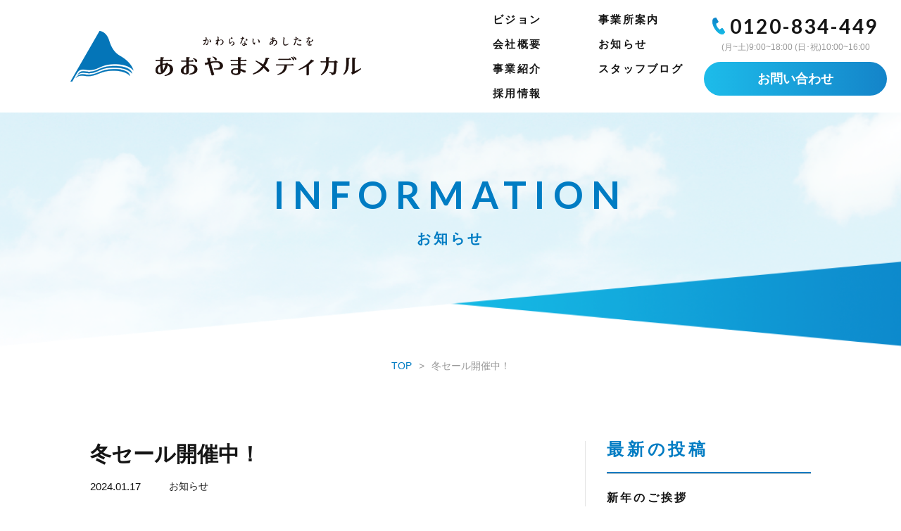

--- FILE ---
content_type: text/html; charset=UTF-8
request_url: https://www.aoyama-medical.co.jp/information/%E5%86%AC%E3%82%BB%E3%83%BC%E3%83%AB%E9%96%8B%E5%82%AC%E4%B8%AD%EF%BC%81/
body_size: 13454
content:
<!DOCTYPE html>
<html dir="ltr" lang="ja" prefix="og: https://ogp.me/ns#">
<head>
<!-- Google Tag Manager -->
<script>(function(w,d,s,l,i){w[l]=w[l]||[];w[l].push({'gtm.start':
new Date().getTime(),event:'gtm.js'});var f=d.getElementsByTagName(s)[0],
j=d.createElement(s),dl=l!='dataLayer'?'&l='+l:'';j.async=true;j.src=
'https://www.googletagmanager.com/gtm.js?id='+i+dl;f.parentNode.insertBefore(j,f);
})(window,document,'script','dataLayer','GTM-WQJZFKL');</script>
<!-- End Google Tag Manager -->
<meta charset="UTF-8">
<meta http-equiv="X-UA-Compatible" content="IE=edge">
<title>冬セール開催中！ | あおやまメディカル株式会社</title>

		<!-- All in One SEO 4.9.1.1 - aioseo.com -->
	<meta name="description" content="新年あけましておめでとうございます。 今年も、アミエルユニゾンプラザ店をよろしくお願いいたします。 みなさまに" />
	<meta name="robots" content="max-snippet:-1, max-image-preview:large, max-video-preview:-1" />
	<meta name="author" content="aoyamamedical"/>
	<link rel="canonical" href="https://www.aoyama-medical.co.jp/information/%e5%86%ac%e3%82%bb%e3%83%bc%e3%83%ab%e9%96%8b%e5%82%ac%e4%b8%ad%ef%bc%81/" />
	<meta name="generator" content="All in One SEO (AIOSEO) 4.9.1.1" />
		<meta property="og:locale" content="ja_JP" />
		<meta property="og:site_name" content="Site Alfa" />
		<meta property="og:type" content="article" />
		<meta property="og:title" content="冬セール開催中！ | あおやまメディカル株式会社" />
		<meta property="og:description" content="新年あけましておめでとうございます。 今年も、アミエルユニゾンプラザ店をよろしくお願いいたします。 みなさまに" />
		<meta property="og:url" content="https://www.aoyama-medical.co.jp/information/%e5%86%ac%e3%82%bb%e3%83%bc%e3%83%ab%e9%96%8b%e5%82%ac%e4%b8%ad%ef%bc%81/" />
		<meta property="article:published_time" content="2024-01-17T09:37:56+00:00" />
		<meta property="article:modified_time" content="2024-01-17T09:37:56+00:00" />
		<meta name="twitter:card" content="summary" />
		<meta name="twitter:title" content="冬セール開催中！ | あおやまメディカル株式会社" />
		<meta name="twitter:description" content="新年あけましておめでとうございます。 今年も、アミエルユニゾンプラザ店をよろしくお願いいたします。 みなさまに" />
		<script type="application/ld+json" class="aioseo-schema">
			{"@context":"https:\/\/schema.org","@graph":[{"@type":"Article","@id":"https:\/\/www.aoyama-medical.co.jp\/information\/%e5%86%ac%e3%82%bb%e3%83%bc%e3%83%ab%e9%96%8b%e5%82%ac%e4%b8%ad%ef%bc%81\/#article","name":"\u51ac\u30bb\u30fc\u30eb\u958b\u50ac\u4e2d\uff01 | \u3042\u304a\u3084\u307e\u30e1\u30c7\u30a3\u30ab\u30eb\u682a\u5f0f\u4f1a\u793e","headline":"\u51ac\u30bb\u30fc\u30eb\u958b\u50ac\u4e2d\uff01","author":{"@id":"https:\/\/www.aoyama-medical.co.jp\/author\/aoyamamedical\/#author"},"publisher":{"@id":"https:\/\/www.aoyama-medical.co.jp\/#organization"},"image":{"@type":"ImageObject","url":"https:\/\/www.aoyama-medical.co.jp\/wp-content\/uploads\/2024\/01\/Photo_24-01-17-18-17-18.015.jpg","@id":"https:\/\/www.aoyama-medical.co.jp\/information\/%e5%86%ac%e3%82%bb%e3%83%bc%e3%83%ab%e9%96%8b%e5%82%ac%e4%b8%ad%ef%bc%81\/#articleImage","width":1200,"height":900},"datePublished":"2024-01-17T18:37:56+09:00","dateModified":"2024-01-17T18:37:56+09:00","inLanguage":"ja","mainEntityOfPage":{"@id":"https:\/\/www.aoyama-medical.co.jp\/information\/%e5%86%ac%e3%82%bb%e3%83%bc%e3%83%ab%e9%96%8b%e5%82%ac%e4%b8%ad%ef%bc%81\/#webpage"},"isPartOf":{"@id":"https:\/\/www.aoyama-medical.co.jp\/information\/%e5%86%ac%e3%82%bb%e3%83%bc%e3%83%ab%e9%96%8b%e5%82%ac%e4%b8%ad%ef%bc%81\/#webpage"},"articleSection":"\u304a\u77e5\u3089\u305b"},{"@type":"BreadcrumbList","@id":"https:\/\/www.aoyama-medical.co.jp\/information\/%e5%86%ac%e3%82%bb%e3%83%bc%e3%83%ab%e9%96%8b%e5%82%ac%e4%b8%ad%ef%bc%81\/#breadcrumblist","itemListElement":[{"@type":"ListItem","@id":"https:\/\/www.aoyama-medical.co.jp#listItem","position":1,"name":"Home","item":"https:\/\/www.aoyama-medical.co.jp","nextItem":{"@type":"ListItem","@id":"https:\/\/www.aoyama-medical.co.jp\/information\/#listItem","name":"\u304a\u77e5\u3089\u305b"}},{"@type":"ListItem","@id":"https:\/\/www.aoyama-medical.co.jp\/information\/#listItem","position":2,"name":"\u304a\u77e5\u3089\u305b","item":"https:\/\/www.aoyama-medical.co.jp\/information\/","nextItem":{"@type":"ListItem","@id":"https:\/\/www.aoyama-medical.co.jp\/information\/%e5%86%ac%e3%82%bb%e3%83%bc%e3%83%ab%e9%96%8b%e5%82%ac%e4%b8%ad%ef%bc%81\/#listItem","name":"\u51ac\u30bb\u30fc\u30eb\u958b\u50ac\u4e2d\uff01"},"previousItem":{"@type":"ListItem","@id":"https:\/\/www.aoyama-medical.co.jp#listItem","name":"Home"}},{"@type":"ListItem","@id":"https:\/\/www.aoyama-medical.co.jp\/information\/%e5%86%ac%e3%82%bb%e3%83%bc%e3%83%ab%e9%96%8b%e5%82%ac%e4%b8%ad%ef%bc%81\/#listItem","position":3,"name":"\u51ac\u30bb\u30fc\u30eb\u958b\u50ac\u4e2d\uff01","previousItem":{"@type":"ListItem","@id":"https:\/\/www.aoyama-medical.co.jp\/information\/#listItem","name":"\u304a\u77e5\u3089\u305b"}}]},{"@type":"Organization","@id":"https:\/\/www.aoyama-medical.co.jp\/#organization","name":"\u3042\u304a\u3084\u307e\u30e1\u30c7\u30a3\u30ab\u30eb\u682a\u5f0f\u4f1a\u793e","description":"\u65b0\u6f5f\u5e02\u3067\u798f\u7949\u7528\u5177\u306e\u30ec\u30f3\u30bf\u30eb\u30fb\u8ca9\u58f2\u30fb\u3054\u76f8\u8ac7\u7b49\u3001\u798f\u7949\u306e\u7dcf\u5408\u652f\u63f4\u3092\u304a\u3053\u306a\u3063\u3066\u3044\u307e\u3059","url":"https:\/\/www.aoyama-medical.co.jp\/"},{"@type":"Person","@id":"https:\/\/www.aoyama-medical.co.jp\/author\/aoyamamedical\/#author","url":"https:\/\/www.aoyama-medical.co.jp\/author\/aoyamamedical\/","name":"aoyamamedical"},{"@type":"WebPage","@id":"https:\/\/www.aoyama-medical.co.jp\/information\/%e5%86%ac%e3%82%bb%e3%83%bc%e3%83%ab%e9%96%8b%e5%82%ac%e4%b8%ad%ef%bc%81\/#webpage","url":"https:\/\/www.aoyama-medical.co.jp\/information\/%e5%86%ac%e3%82%bb%e3%83%bc%e3%83%ab%e9%96%8b%e5%82%ac%e4%b8%ad%ef%bc%81\/","name":"\u51ac\u30bb\u30fc\u30eb\u958b\u50ac\u4e2d\uff01 | \u3042\u304a\u3084\u307e\u30e1\u30c7\u30a3\u30ab\u30eb\u682a\u5f0f\u4f1a\u793e","description":"\u65b0\u5e74\u3042\u3051\u307e\u3057\u3066\u304a\u3081\u3067\u3068\u3046\u3054\u3056\u3044\u307e\u3059\u3002 \u4eca\u5e74\u3082\u3001\u30a2\u30df\u30a8\u30eb\u30e6\u30cb\u30be\u30f3\u30d7\u30e9\u30b6\u5e97\u3092\u3088\u308d\u3057\u304f\u304a\u9858\u3044\u3044\u305f\u3057\u307e\u3059\u3002 \u307f\u306a\u3055\u307e\u306b","inLanguage":"ja","isPartOf":{"@id":"https:\/\/www.aoyama-medical.co.jp\/#website"},"breadcrumb":{"@id":"https:\/\/www.aoyama-medical.co.jp\/information\/%e5%86%ac%e3%82%bb%e3%83%bc%e3%83%ab%e9%96%8b%e5%82%ac%e4%b8%ad%ef%bc%81\/#breadcrumblist"},"author":{"@id":"https:\/\/www.aoyama-medical.co.jp\/author\/aoyamamedical\/#author"},"creator":{"@id":"https:\/\/www.aoyama-medical.co.jp\/author\/aoyamamedical\/#author"},"datePublished":"2024-01-17T18:37:56+09:00","dateModified":"2024-01-17T18:37:56+09:00"},{"@type":"WebSite","@id":"https:\/\/www.aoyama-medical.co.jp\/#website","url":"https:\/\/www.aoyama-medical.co.jp\/","name":"\u3042\u304a\u3084\u307e\u30e1\u30c7\u30a3\u30ab\u30eb\u682a\u5f0f\u4f1a\u793e","description":"\u65b0\u6f5f\u5e02\u3067\u798f\u7949\u7528\u5177\u306e\u30ec\u30f3\u30bf\u30eb\u30fb\u8ca9\u58f2\u30fb\u3054\u76f8\u8ac7\u7b49\u3001\u798f\u7949\u306e\u7dcf\u5408\u652f\u63f4\u3092\u304a\u3053\u306a\u3063\u3066\u3044\u307e\u3059","inLanguage":"ja","publisher":{"@id":"https:\/\/www.aoyama-medical.co.jp\/#organization"}}]}
		</script>
		<!-- All in One SEO -->

<link rel='dns-prefetch' href='//ajaxzip3.github.io' />
<link rel="alternate" title="oEmbed (JSON)" type="application/json+oembed" href="https://www.aoyama-medical.co.jp/wp-json/oembed/1.0/embed?url=https%3A%2F%2Fwww.aoyama-medical.co.jp%2Finformation%2F%25e5%2586%25ac%25e3%2582%25bb%25e3%2583%25bc%25e3%2583%25ab%25e9%2596%258b%25e5%2582%25ac%25e4%25b8%25ad%25ef%25bc%2581%2F" />
<link rel="alternate" title="oEmbed (XML)" type="text/xml+oembed" href="https://www.aoyama-medical.co.jp/wp-json/oembed/1.0/embed?url=https%3A%2F%2Fwww.aoyama-medical.co.jp%2Finformation%2F%25e5%2586%25ac%25e3%2582%25bb%25e3%2583%25bc%25e3%2583%25ab%25e9%2596%258b%25e5%2582%25ac%25e4%25b8%25ad%25ef%25bc%2581%2F&#038;format=xml" />
<style id='wp-img-auto-sizes-contain-inline-css' type='text/css'>
img:is([sizes=auto i],[sizes^="auto," i]){contain-intrinsic-size:3000px 1500px}
/*# sourceURL=wp-img-auto-sizes-contain-inline-css */
</style>
<link rel='stylesheet' id='sbi_styles-css' href='https://www.aoyama-medical.co.jp/wp-content/plugins/instagram-feed-pro/css/sbi-styles.min.css?ver=6.9.0' type='text/css' media='all' />
<style id='wp-emoji-styles-inline-css' type='text/css'>

	img.wp-smiley, img.emoji {
		display: inline !important;
		border: none !important;
		box-shadow: none !important;
		height: 1em !important;
		width: 1em !important;
		margin: 0 0.07em !important;
		vertical-align: -0.1em !important;
		background: none !important;
		padding: 0 !important;
	}
/*# sourceURL=wp-emoji-styles-inline-css */
</style>
<style id='wp-block-library-inline-css' type='text/css'>
:root{--wp-block-synced-color:#7a00df;--wp-block-synced-color--rgb:122,0,223;--wp-bound-block-color:var(--wp-block-synced-color);--wp-editor-canvas-background:#ddd;--wp-admin-theme-color:#007cba;--wp-admin-theme-color--rgb:0,124,186;--wp-admin-theme-color-darker-10:#006ba1;--wp-admin-theme-color-darker-10--rgb:0,107,160.5;--wp-admin-theme-color-darker-20:#005a87;--wp-admin-theme-color-darker-20--rgb:0,90,135;--wp-admin-border-width-focus:2px}@media (min-resolution:192dpi){:root{--wp-admin-border-width-focus:1.5px}}.wp-element-button{cursor:pointer}:root .has-very-light-gray-background-color{background-color:#eee}:root .has-very-dark-gray-background-color{background-color:#313131}:root .has-very-light-gray-color{color:#eee}:root .has-very-dark-gray-color{color:#313131}:root .has-vivid-green-cyan-to-vivid-cyan-blue-gradient-background{background:linear-gradient(135deg,#00d084,#0693e3)}:root .has-purple-crush-gradient-background{background:linear-gradient(135deg,#34e2e4,#4721fb 50%,#ab1dfe)}:root .has-hazy-dawn-gradient-background{background:linear-gradient(135deg,#faaca8,#dad0ec)}:root .has-subdued-olive-gradient-background{background:linear-gradient(135deg,#fafae1,#67a671)}:root .has-atomic-cream-gradient-background{background:linear-gradient(135deg,#fdd79a,#004a59)}:root .has-nightshade-gradient-background{background:linear-gradient(135deg,#330968,#31cdcf)}:root .has-midnight-gradient-background{background:linear-gradient(135deg,#020381,#2874fc)}:root{--wp--preset--font-size--normal:16px;--wp--preset--font-size--huge:42px}.has-regular-font-size{font-size:1em}.has-larger-font-size{font-size:2.625em}.has-normal-font-size{font-size:var(--wp--preset--font-size--normal)}.has-huge-font-size{font-size:var(--wp--preset--font-size--huge)}.has-text-align-center{text-align:center}.has-text-align-left{text-align:left}.has-text-align-right{text-align:right}.has-fit-text{white-space:nowrap!important}#end-resizable-editor-section{display:none}.aligncenter{clear:both}.items-justified-left{justify-content:flex-start}.items-justified-center{justify-content:center}.items-justified-right{justify-content:flex-end}.items-justified-space-between{justify-content:space-between}.screen-reader-text{border:0;clip-path:inset(50%);height:1px;margin:-1px;overflow:hidden;padding:0;position:absolute;width:1px;word-wrap:normal!important}.screen-reader-text:focus{background-color:#ddd;clip-path:none;color:#444;display:block;font-size:1em;height:auto;left:5px;line-height:normal;padding:15px 23px 14px;text-decoration:none;top:5px;width:auto;z-index:100000}html :where(.has-border-color){border-style:solid}html :where([style*=border-top-color]){border-top-style:solid}html :where([style*=border-right-color]){border-right-style:solid}html :where([style*=border-bottom-color]){border-bottom-style:solid}html :where([style*=border-left-color]){border-left-style:solid}html :where([style*=border-width]){border-style:solid}html :where([style*=border-top-width]){border-top-style:solid}html :where([style*=border-right-width]){border-right-style:solid}html :where([style*=border-bottom-width]){border-bottom-style:solid}html :where([style*=border-left-width]){border-left-style:solid}html :where(img[class*=wp-image-]){height:auto;max-width:100%}:where(figure){margin:0 0 1em}html :where(.is-position-sticky){--wp-admin--admin-bar--position-offset:var(--wp-admin--admin-bar--height,0px)}@media screen and (max-width:600px){html :where(.is-position-sticky){--wp-admin--admin-bar--position-offset:0px}}

/*# sourceURL=wp-block-library-inline-css */
</style><style id='global-styles-inline-css' type='text/css'>
:root{--wp--preset--aspect-ratio--square: 1;--wp--preset--aspect-ratio--4-3: 4/3;--wp--preset--aspect-ratio--3-4: 3/4;--wp--preset--aspect-ratio--3-2: 3/2;--wp--preset--aspect-ratio--2-3: 2/3;--wp--preset--aspect-ratio--16-9: 16/9;--wp--preset--aspect-ratio--9-16: 9/16;--wp--preset--color--black: #000000;--wp--preset--color--cyan-bluish-gray: #abb8c3;--wp--preset--color--white: #ffffff;--wp--preset--color--pale-pink: #f78da7;--wp--preset--color--vivid-red: #cf2e2e;--wp--preset--color--luminous-vivid-orange: #ff6900;--wp--preset--color--luminous-vivid-amber: #fcb900;--wp--preset--color--light-green-cyan: #7bdcb5;--wp--preset--color--vivid-green-cyan: #00d084;--wp--preset--color--pale-cyan-blue: #8ed1fc;--wp--preset--color--vivid-cyan-blue: #0693e3;--wp--preset--color--vivid-purple: #9b51e0;--wp--preset--gradient--vivid-cyan-blue-to-vivid-purple: linear-gradient(135deg,rgb(6,147,227) 0%,rgb(155,81,224) 100%);--wp--preset--gradient--light-green-cyan-to-vivid-green-cyan: linear-gradient(135deg,rgb(122,220,180) 0%,rgb(0,208,130) 100%);--wp--preset--gradient--luminous-vivid-amber-to-luminous-vivid-orange: linear-gradient(135deg,rgb(252,185,0) 0%,rgb(255,105,0) 100%);--wp--preset--gradient--luminous-vivid-orange-to-vivid-red: linear-gradient(135deg,rgb(255,105,0) 0%,rgb(207,46,46) 100%);--wp--preset--gradient--very-light-gray-to-cyan-bluish-gray: linear-gradient(135deg,rgb(238,238,238) 0%,rgb(169,184,195) 100%);--wp--preset--gradient--cool-to-warm-spectrum: linear-gradient(135deg,rgb(74,234,220) 0%,rgb(151,120,209) 20%,rgb(207,42,186) 40%,rgb(238,44,130) 60%,rgb(251,105,98) 80%,rgb(254,248,76) 100%);--wp--preset--gradient--blush-light-purple: linear-gradient(135deg,rgb(255,206,236) 0%,rgb(152,150,240) 100%);--wp--preset--gradient--blush-bordeaux: linear-gradient(135deg,rgb(254,205,165) 0%,rgb(254,45,45) 50%,rgb(107,0,62) 100%);--wp--preset--gradient--luminous-dusk: linear-gradient(135deg,rgb(255,203,112) 0%,rgb(199,81,192) 50%,rgb(65,88,208) 100%);--wp--preset--gradient--pale-ocean: linear-gradient(135deg,rgb(255,245,203) 0%,rgb(182,227,212) 50%,rgb(51,167,181) 100%);--wp--preset--gradient--electric-grass: linear-gradient(135deg,rgb(202,248,128) 0%,rgb(113,206,126) 100%);--wp--preset--gradient--midnight: linear-gradient(135deg,rgb(2,3,129) 0%,rgb(40,116,252) 100%);--wp--preset--font-size--small: 13px;--wp--preset--font-size--medium: 20px;--wp--preset--font-size--large: 36px;--wp--preset--font-size--x-large: 42px;--wp--preset--spacing--20: 0.44rem;--wp--preset--spacing--30: 0.67rem;--wp--preset--spacing--40: 1rem;--wp--preset--spacing--50: 1.5rem;--wp--preset--spacing--60: 2.25rem;--wp--preset--spacing--70: 3.38rem;--wp--preset--spacing--80: 5.06rem;--wp--preset--shadow--natural: 6px 6px 9px rgba(0, 0, 0, 0.2);--wp--preset--shadow--deep: 12px 12px 50px rgba(0, 0, 0, 0.4);--wp--preset--shadow--sharp: 6px 6px 0px rgba(0, 0, 0, 0.2);--wp--preset--shadow--outlined: 6px 6px 0px -3px rgb(255, 255, 255), 6px 6px rgb(0, 0, 0);--wp--preset--shadow--crisp: 6px 6px 0px rgb(0, 0, 0);}:where(.is-layout-flex){gap: 0.5em;}:where(.is-layout-grid){gap: 0.5em;}body .is-layout-flex{display: flex;}.is-layout-flex{flex-wrap: wrap;align-items: center;}.is-layout-flex > :is(*, div){margin: 0;}body .is-layout-grid{display: grid;}.is-layout-grid > :is(*, div){margin: 0;}:where(.wp-block-columns.is-layout-flex){gap: 2em;}:where(.wp-block-columns.is-layout-grid){gap: 2em;}:where(.wp-block-post-template.is-layout-flex){gap: 1.25em;}:where(.wp-block-post-template.is-layout-grid){gap: 1.25em;}.has-black-color{color: var(--wp--preset--color--black) !important;}.has-cyan-bluish-gray-color{color: var(--wp--preset--color--cyan-bluish-gray) !important;}.has-white-color{color: var(--wp--preset--color--white) !important;}.has-pale-pink-color{color: var(--wp--preset--color--pale-pink) !important;}.has-vivid-red-color{color: var(--wp--preset--color--vivid-red) !important;}.has-luminous-vivid-orange-color{color: var(--wp--preset--color--luminous-vivid-orange) !important;}.has-luminous-vivid-amber-color{color: var(--wp--preset--color--luminous-vivid-amber) !important;}.has-light-green-cyan-color{color: var(--wp--preset--color--light-green-cyan) !important;}.has-vivid-green-cyan-color{color: var(--wp--preset--color--vivid-green-cyan) !important;}.has-pale-cyan-blue-color{color: var(--wp--preset--color--pale-cyan-blue) !important;}.has-vivid-cyan-blue-color{color: var(--wp--preset--color--vivid-cyan-blue) !important;}.has-vivid-purple-color{color: var(--wp--preset--color--vivid-purple) !important;}.has-black-background-color{background-color: var(--wp--preset--color--black) !important;}.has-cyan-bluish-gray-background-color{background-color: var(--wp--preset--color--cyan-bluish-gray) !important;}.has-white-background-color{background-color: var(--wp--preset--color--white) !important;}.has-pale-pink-background-color{background-color: var(--wp--preset--color--pale-pink) !important;}.has-vivid-red-background-color{background-color: var(--wp--preset--color--vivid-red) !important;}.has-luminous-vivid-orange-background-color{background-color: var(--wp--preset--color--luminous-vivid-orange) !important;}.has-luminous-vivid-amber-background-color{background-color: var(--wp--preset--color--luminous-vivid-amber) !important;}.has-light-green-cyan-background-color{background-color: var(--wp--preset--color--light-green-cyan) !important;}.has-vivid-green-cyan-background-color{background-color: var(--wp--preset--color--vivid-green-cyan) !important;}.has-pale-cyan-blue-background-color{background-color: var(--wp--preset--color--pale-cyan-blue) !important;}.has-vivid-cyan-blue-background-color{background-color: var(--wp--preset--color--vivid-cyan-blue) !important;}.has-vivid-purple-background-color{background-color: var(--wp--preset--color--vivid-purple) !important;}.has-black-border-color{border-color: var(--wp--preset--color--black) !important;}.has-cyan-bluish-gray-border-color{border-color: var(--wp--preset--color--cyan-bluish-gray) !important;}.has-white-border-color{border-color: var(--wp--preset--color--white) !important;}.has-pale-pink-border-color{border-color: var(--wp--preset--color--pale-pink) !important;}.has-vivid-red-border-color{border-color: var(--wp--preset--color--vivid-red) !important;}.has-luminous-vivid-orange-border-color{border-color: var(--wp--preset--color--luminous-vivid-orange) !important;}.has-luminous-vivid-amber-border-color{border-color: var(--wp--preset--color--luminous-vivid-amber) !important;}.has-light-green-cyan-border-color{border-color: var(--wp--preset--color--light-green-cyan) !important;}.has-vivid-green-cyan-border-color{border-color: var(--wp--preset--color--vivid-green-cyan) !important;}.has-pale-cyan-blue-border-color{border-color: var(--wp--preset--color--pale-cyan-blue) !important;}.has-vivid-cyan-blue-border-color{border-color: var(--wp--preset--color--vivid-cyan-blue) !important;}.has-vivid-purple-border-color{border-color: var(--wp--preset--color--vivid-purple) !important;}.has-vivid-cyan-blue-to-vivid-purple-gradient-background{background: var(--wp--preset--gradient--vivid-cyan-blue-to-vivid-purple) !important;}.has-light-green-cyan-to-vivid-green-cyan-gradient-background{background: var(--wp--preset--gradient--light-green-cyan-to-vivid-green-cyan) !important;}.has-luminous-vivid-amber-to-luminous-vivid-orange-gradient-background{background: var(--wp--preset--gradient--luminous-vivid-amber-to-luminous-vivid-orange) !important;}.has-luminous-vivid-orange-to-vivid-red-gradient-background{background: var(--wp--preset--gradient--luminous-vivid-orange-to-vivid-red) !important;}.has-very-light-gray-to-cyan-bluish-gray-gradient-background{background: var(--wp--preset--gradient--very-light-gray-to-cyan-bluish-gray) !important;}.has-cool-to-warm-spectrum-gradient-background{background: var(--wp--preset--gradient--cool-to-warm-spectrum) !important;}.has-blush-light-purple-gradient-background{background: var(--wp--preset--gradient--blush-light-purple) !important;}.has-blush-bordeaux-gradient-background{background: var(--wp--preset--gradient--blush-bordeaux) !important;}.has-luminous-dusk-gradient-background{background: var(--wp--preset--gradient--luminous-dusk) !important;}.has-pale-ocean-gradient-background{background: var(--wp--preset--gradient--pale-ocean) !important;}.has-electric-grass-gradient-background{background: var(--wp--preset--gradient--electric-grass) !important;}.has-midnight-gradient-background{background: var(--wp--preset--gradient--midnight) !important;}.has-small-font-size{font-size: var(--wp--preset--font-size--small) !important;}.has-medium-font-size{font-size: var(--wp--preset--font-size--medium) !important;}.has-large-font-size{font-size: var(--wp--preset--font-size--large) !important;}.has-x-large-font-size{font-size: var(--wp--preset--font-size--x-large) !important;}
/*# sourceURL=global-styles-inline-css */
</style>

<style id='classic-theme-styles-inline-css' type='text/css'>
/*! This file is auto-generated */
.wp-block-button__link{color:#fff;background-color:#32373c;border-radius:9999px;box-shadow:none;text-decoration:none;padding:calc(.667em + 2px) calc(1.333em + 2px);font-size:1.125em}.wp-block-file__button{background:#32373c;color:#fff;text-decoration:none}
/*# sourceURL=/wp-includes/css/classic-themes.min.css */
</style>
<link rel='stylesheet' id='contact-form-7-css' href='https://www.aoyama-medical.co.jp/wp-content/plugins/contact-form-7/includes/css/styles.css?ver=6.1.4' type='text/css' media='all' />
<style id='contact-form-7-inline-css' type='text/css'>
.grecaptcha-badge{opacity: 0;}
/*# sourceURL=contact-form-7-inline-css */
</style>
<link rel='stylesheet' id='theme-normalize-css' href='https://www.aoyama-medical.co.jp/wp-content/themes/aoyama-medical/css/normalize.css?ver=6.9' type='text/css' media='all' />
<link rel='stylesheet' id='theme-common-css' href='https://www.aoyama-medical.co.jp/wp-content/themes/aoyama-medical/css/common.css?ver=6.9' type='text/css' media='all' />
<link rel='stylesheet' id='theme-css' href='https://www.aoyama-medical.co.jp/wp-content/themes/aoyama-medical/style.css?ver=6.9' type='text/css' media='all' />
<link rel='stylesheet' id='theme-customize-css' href='https://www.aoyama-medical.co.jp/wp-content/themes/aoyama-medical/css/style.css?ver=6.9' type='text/css' media='all' />
<link rel='stylesheet' id='my-contact-form-css' href='https://www.aoyama-medical.co.jp/wp-content/themes/aoyama-medical/css/contact-form.css?ver=6.9' type='text/css' media='all' />
<link rel='stylesheet' id='entry-style-css' href='https://www.aoyama-medical.co.jp/wp-content/themes/aoyama-medical/css/entry.css?ver=6.9' type='text/css' media='all' />
<link rel='stylesheet' id='jquery.mmenu.all-css' href='https://www.aoyama-medical.co.jp/wp-content/themes/aoyama-medical/scripts/mmenu/jquery.mmenu.all.css?ver=6.9' type='text/css' media='screen' />
<link rel='stylesheet' id='for-jquery.mmenu-css' href='https://www.aoyama-medical.co.jp/wp-content/themes/aoyama-medical/scripts/mmenu/for-jquery.mmenu.css?ver=6.9' type='text/css' media='screen' />
<link rel='stylesheet' id='bxslider-style-css' href='https://www.aoyama-medical.co.jp/wp-content/themes/aoyama-medical/scripts/bxslider/jquery.bxslider.css?ver=6.9' type='text/css' media='all' />
<link rel='stylesheet' id='for-bxslider-style-css' href='https://www.aoyama-medical.co.jp/wp-content/themes/aoyama-medical/scripts/bxslider/for-jquery.bxslider.css?ver=6.9' type='text/css' media='all' />
<script type="text/javascript" src="https://ajaxzip3.github.io/ajaxzip3.js?ver=6.9" id="lib-ajaxzip-js"></script>
<script type="text/javascript" src="https://www.aoyama-medical.co.jp/wp-includes/js/jquery/jquery.min.js?ver=3.7.1" id="jquery-core-js"></script>
<script type="text/javascript" src="https://www.aoyama-medical.co.jp/wp-includes/js/jquery/jquery-migrate.min.js?ver=3.4.1" id="jquery-migrate-js"></script>
<link rel="https://api.w.org/" href="https://www.aoyama-medical.co.jp/wp-json/" /><link rel="alternate" title="JSON" type="application/json" href="https://www.aoyama-medical.co.jp/wp-json/wp/v2/posts/21013" /><link rel="EditURI" type="application/rsd+xml" title="RSD" href="https://www.aoyama-medical.co.jp/xmlrpc.php?rsd" />
<meta name="generator" content="WordPress 6.9" />
<link rel='shortlink' href='https://www.aoyama-medical.co.jp/?p=21013' />
<link rel="icon" href="https://www.aoyama-medical.co.jp/wp-content/uploads/2018/10/cropped-favion-32x32.png" sizes="32x32" />
<link rel="icon" href="https://www.aoyama-medical.co.jp/wp-content/uploads/2018/10/cropped-favion-192x192.png" sizes="192x192" />
<link rel="apple-touch-icon" href="https://www.aoyama-medical.co.jp/wp-content/uploads/2018/10/cropped-favion-180x180.png" />
<meta name="msapplication-TileImage" content="https://www.aoyama-medical.co.jp/wp-content/uploads/2018/10/cropped-favion-270x270.png" />

<!-- BEGIN GAINWP v5.4.6 Universal Analytics - https://intelligencewp.com/google-analytics-in-wordpress/ -->
<script>
(function(i,s,o,g,r,a,m){i['GoogleAnalyticsObject']=r;i[r]=i[r]||function(){
	(i[r].q=i[r].q||[]).push(arguments)},i[r].l=1*new Date();a=s.createElement(o),
	m=s.getElementsByTagName(o)[0];a.async=1;a.src=g;m.parentNode.insertBefore(a,m)
})(window,document,'script','https://www.google-analytics.com/analytics.js','ga');
  ga('create', 'UA-28343953-1', 'auto');
  ga('send', 'pageview');
</script>
<!-- END GAINWP Universal Analytics -->
<link rel="stylesheet" href="//maxcdn.bootstrapcdn.com/font-awesome/4.7.0/css/font-awesome.min.css">
<link href="https://fonts.googleapis.com/css?family=Lato:400,700" rel="stylesheet">
<link href="https://fonts.googleapis.com/css?family=Roboto:400,700" rel="stylesheet">
</head>

<body data-rsssl=1 class="wp-singular post-template-default single single-post postid-21013 single-format-standard wp-theme-aoyama-medical under">
<!-- Google Tag Manager (noscript) -->
<noscript><iframe src="https://www.googletagmanager.com/ns.html?id=GTM-WQJZFKL"
height="0" width="0" style="display:none;visibility:hidden"></iframe></noscript>
<!-- End Google Tag Manager (noscript) -->

<div id="wrapper">

<div id="sp-menu">
	<ul>
		<li id="menu-item-17782" class="menu-item menu-item-type-post_type menu-item-object-page menu-item-home menu-item-17782"><a href="https://www.aoyama-medical.co.jp/">TOP</a></li>
<li id="menu-item-17588" class="menu-item menu-item-type-post_type menu-item-object-page menu-item-17588"><a href="https://www.aoyama-medical.co.jp/vision/">ビジョン</a></li>
<li id="menu-item-17585" class="menu-item menu-item-type-post_type menu-item-object-page menu-item-17585"><a href="https://www.aoyama-medical.co.jp/company/">会社概要</a></li>
<li id="menu-item-17587" class="menu-item menu-item-type-post_type menu-item-object-page menu-item-17587"><a href="https://www.aoyama-medical.co.jp/service/">事業紹介</a></li>
<li id="menu-item-17586" class="menu-item menu-item-type-post_type menu-item-object-page menu-item-17586"><a href="https://www.aoyama-medical.co.jp/office/">事業所案内</a></li>
<li id="menu-item-17589" class="menu-item menu-item-type-taxonomy menu-item-object-category current-post-ancestor current-menu-parent current-post-parent menu-item-17589"><a href="https://www.aoyama-medical.co.jp/information/">お知らせ</a></li>
<li id="menu-item-17590" class="menu-item menu-item-type-post_type_archive menu-item-object-blog menu-item-17590"><a href="https://www.aoyama-medical.co.jp/blog/">スタッフブログ</a></li>
<li id="menu-item-21099" class="menu-item menu-item-type-custom menu-item-object-custom menu-item-21099"><a href="https://recruit.aoyama-medical.co.jp/">採用情報</a></li>
		<li class="tel">
			<span class="inner">
				<a href="tel:0120-834-449" class="lato"><span>0120-834-449</span></a>
				<span class="text fc-silvergray ls-100">(月~土)9:00~18:00 (日･祝)10:00~16:00</span>
			</span>
		</li>
		<li class="contact">
			<span class="inner">
				<span class="btn-box btn-border-blue btn-size-s fc-ocean-boad-blue">
					<a href="/contact/" class="btn">お問い合わせ</a>
				</span>
			</span>
		</li>
	</ul>
</div>

<header id="header">
	<!-- 採用サイト -->
  		<div id="header-content" class="global-content">
			<div class="inner">
				<div id="site-title" class="logo-area img-box cell"><a href="https://www.aoyama-medical.co.jp"><img src="https://www.aoyama-medical.co.jp/wp-content/themes/aoyama-medical/images/common/h_logo.png" alt="あおやまメディカル株式会社" />
</a>
</div>
				<nav class="global-nav cell">
					<ul id="menu-gnav" class="floatlist"><li id="menu-item-17567" class="menu-item menu-item-type-post_type menu-item-object-page menu-item-17567"><a href="https://www.aoyama-medical.co.jp/vision/">ビジョン</a></li>
<li id="menu-item-17565" class="menu-item menu-item-type-post_type menu-item-object-page menu-item-17565"><a href="https://www.aoyama-medical.co.jp/office/">事業所案内</a></li>
<li id="menu-item-17564" class="menu-item menu-item-type-post_type menu-item-object-page menu-item-17564"><a href="https://www.aoyama-medical.co.jp/company/">会社概要</a></li>
<li id="menu-item-17570" class="menu-item menu-item-type-taxonomy menu-item-object-category current-post-ancestor current-menu-parent current-post-parent menu-item-17570"><a href="https://www.aoyama-medical.co.jp/information/">お知らせ</a></li>
<li id="menu-item-17566" class="menu-item menu-item-type-post_type menu-item-object-page menu-item-17566"><a href="https://www.aoyama-medical.co.jp/service/">事業紹介</a></li>
<li id="menu-item-17804" class="menu-item menu-item-type-post_type_archive menu-item-object-blog menu-item-17804"><a href="https://www.aoyama-medical.co.jp/blog/">スタッフブログ</a></li>
<li id="menu-item-21100" class="menu-item menu-item-type-custom menu-item-object-custom menu-item-21100"><a href="https://recruit.aoyama-medical.co.jp/">採用情報</a></li>
</ul>				</nav>
				<div class="contact-box cell">
					<p class="tel"><a href="tel:0120-834-449" class="lato ls-100"><span>0120-834-449</span></a><span class="text fc-silvergray">(月~土)9:00~18:00 (日･祝)10:00~16:00</span></p>
					<div class="btn-box fc-white">
						<a href="/contact/" class="btn anime-gradient">お問い合わせ</a>
					</div>
				</div>
			</div><!-- .clearfix -->
			<a href="#sp-menu" class="hamburger"><span class="hamburger__icon"></span></a>
		</div>
  </header>



<div id="main" class="clearfix">

<div id="mainvisual">
	<div class="fc-ocean-boad-blue vertical-title">
		<h1 class="title">INFORMATION</h1>
		<p class="sub-title">お知らせ</p>
	</div>
</div>

<div class="breadcrumbs">
	<div class="content-width">
		<!-- Breadcrumb NavXT 7.5.0 -->
<span property="itemListElement" typeof="ListItem"><a property="item" typeof="WebPage" title="あおやまメディカル株式会社へ移動" href="https://www.aoyama-medical.co.jp" class="home"><span property="name">TOP</span></a><meta property="position" content="1"></span><span property="itemListElement" typeof="ListItem"><span property="name">冬セール開催中！</span><meta property="position" content="2"></span>	</div>
</div><!-- #breadcrumbs -->

<div id="container">
	<div class="content-width clearfix">
		<div id="content" role="main">
							<article id="post-21013" class="post-21013 post type-post status-publish format-standard hentry category-information">
					<h1 class="entry-title">冬セール開催中！</h1>
					<div class="entry-meta clearfix">
						<span class="entry-date">2024.01.17</span>
						<div class="entry-category">
							<a href="https://www.aoyama-medical.co.jp/information/" class="cat-item-1">お知らせ</a>						</div>
					</div><!-- .entry-meta -->
					<div class="entry-content">
						<p>新年あけましておめでとうございます。</p>
<p>今年も、アミエルユニゾンプラザ店をよろしくお願いいたします。</p>
<p>みなさまに愛されるお店を目指してまいります。</p>
<p>この度は、能登半島沖地震に被災しております皆様、心よりお見舞い申し上げます。</p>
<p>皆様の生活にお役にたてるように今年も頑張ってまいります。</p>
<p>⁡⁡新年早々に、半年に一度の衣料品セールを開催しております。<br />
毎回大好評で嬉しい限りです。<br />
<img fetchpriority="high" decoding="async" class="alignnone size-medium wp-image-21007" src="https://www.aoyama-medical.co.jp/wp-content/uploads/2024/01/Photo_24-01-17-18-17-18.015-300x225.jpg" alt="" width="300" height="225" srcset="https://www.aoyama-medical.co.jp/wp-content/uploads/2024/01/Photo_24-01-17-18-17-18.015-300x225.jpg 300w, https://www.aoyama-medical.co.jp/wp-content/uploads/2024/01/Photo_24-01-17-18-17-18.015-1024x768.jpg 1024w, https://www.aoyama-medical.co.jp/wp-content/uploads/2024/01/Photo_24-01-17-18-17-18.015-768x576.jpg 768w, https://www.aoyama-medical.co.jp/wp-content/uploads/2024/01/Photo_24-01-17-18-17-18.015.jpg 1200w" sizes="(max-width: 300px) 100vw, 300px" /><br />
店内にあるお洋服20％～30％引きのお買得価格となっています。</p>
<p>店内の在庫品限りですので数に限りがございます。<br />
まだまだ、寒い冬が続きますのでお買いお求めください。<br />
<img decoding="async" class="alignnone size-medium wp-image-21008" src="https://www.aoyama-medical.co.jp/wp-content/uploads/2024/01/Photo_24-01-17-18-17-17.799-300x225.jpg" alt="" width="300" height="225" srcset="https://www.aoyama-medical.co.jp/wp-content/uploads/2024/01/Photo_24-01-17-18-17-17.799-300x225.jpg 300w, https://www.aoyama-medical.co.jp/wp-content/uploads/2024/01/Photo_24-01-17-18-17-17.799-1024x768.jpg 1024w, https://www.aoyama-medical.co.jp/wp-content/uploads/2024/01/Photo_24-01-17-18-17-17.799-768x576.jpg 768w, https://www.aoyama-medical.co.jp/wp-content/uploads/2024/01/Photo_24-01-17-18-17-17.799.jpg 1200w" sizes="(max-width: 300px) 100vw, 300px" /><br />
笑顔でご来店お待ちしております˶˃ᴗ˂˶⁡⁡⁡</p>
<p>ーーーーーーー 　SNS更新しています！　ーーーーーーー</p>
<p>・アミエルInstagram<br />
<a href="https://www.google.com/url?q=https://www.instagram.com/amiel_niigata/&amp;sa=D&amp;source=calendar&amp;ust=1705881380925082&amp;usg=AOvVaw2iXSJ-323jz4TtkAILD8Vo" target="_blank" rel="noopener"><u>https://www.instagram.com/amiel_niigata/</u></a></p>
<p>・きょうの習いごとInstagram<br />
<a href="https://www.google.com/url?q=https://www.instagram.com/kyounonaraigoto/&amp;sa=D&amp;source=calendar&amp;ust=1705881380925082&amp;usg=AOvVaw34LpUgaC50HWm-EbjQiJb3" target="_blank" rel="noopener"><u>https://www.instagram.com/kyounonaraigoto/</u></a></p>
<p>・ノルディック・ウォーククラブにいがたLINE<br />
<a href="https://www.google.com/url?q=https://page.line.me/590pggey?openQrModal%3Dtrue&amp;sa=D&amp;source=calendar&amp;ust=1705881380925082&amp;usg=AOvVaw2WycjFr0J0YjQEhZjloSDj" target="_blank" rel="noopener"><u>https://page.line.me/590pggey?openQrModal=true</u></a><br />
<u></u><br />
<u></u>・ノルディック・ウォーククラブにいがたInstagram<br />
<a href="https://www.google.com/url?q=https://www.instagram.com/n.w.c.n/&amp;sa=D&amp;source=calendar&amp;ust=1705881380925082&amp;usg=AOvVaw1Jtf7b-7kan6wgtLnnxKKM" target="_blank" rel="noopener">https://www.instagram.com/n.w.<u></u>c.n/</a></p>
<p>・ノルディック・ウォーククラブにいがたYouTube<br />
<a href="https://www.google.com/url?q=https://www.youtube.com/channel/UCefNXbyh6IrlhNEKEIUINcQ&amp;sa=D&amp;source=calendar&amp;ust=1705881380925082&amp;usg=AOvVaw3cmNcbDJAJsQ5DzUVxnMnT" target="_blank" rel="noopener"><u>https://www.youtube.com/channel/UCefNXbyh6IrlhNEKEIUINcQ</u></a></p>
<p><u></u><br />
ーーーーーーー ーーーーーーー ーーーーーーー ーーーーー</p>
					</div>
					<div class="sns-counts">
						<div id="sns-buttons" class="sns-buttons-pc">
	<div class="title">＼ SNSでシェア ／</div>
	<ul class="snsb snsb-balloon floatlist col-pc-4 col-sp-4">
		<li class="balloon-btn twitter-balloon-btn">
			<a href="http://twitter.com/share?text=%E5%86%AC%E3%82%BB%E3%83%BC%E3%83%AB%E9%96%8B%E5%82%AC%E4%B8%AD%EF%BC%81｜あおやまメディカル株式会社&url=https://www.aoyama-medical.co.jp/information/%e5%86%ac%e3%82%bb%e3%83%bc%e3%83%ab%e9%96%8b%e5%82%ac%e4%b8%ad%ef%bc%81/" target="blank" class="balloon-btn-link twitter-balloon-btn-link" onclick="javascript:window.open(this.href, '', 'menubar=no,toolbar=no,resizable=yes,scrollbars=yes,height=300,width=600');return false;">
				<i class="icon-twitter"></i>
			</a>
		</li>
		<li class="balloon-btn facebook-balloon-btn">
			<a href="https://www.facebook.com/sharer/sharer.php?u=https://www.aoyama-medical.co.jp/information/%e5%86%ac%e3%82%bb%e3%83%bc%e3%83%ab%e9%96%8b%e5%82%ac%e4%b8%ad%ef%bc%81/&t=%E5%86%AC%E3%82%BB%E3%83%BC%E3%83%AB%E9%96%8B%E5%82%AC%E4%B8%AD%EF%BC%81" target="blank" class="balloon-btn-link facebook-balloon-btn-link" onclick="javascript:window.open(this.href, '', 'menubar=no,toolbar=no,resizable=yes,scrollbars=yes,height=300,width=600');return false;">
				<i class="icon-facebook"></i>
			</a>
		</li>
		<li class="balloon-btn hatena-balloon-btn">
			<a href="http://b.hatena.ne.jp/add?mode=confirm&url=https://www.aoyama-medical.co.jp/information/%e5%86%ac%e3%82%bb%e3%83%bc%e3%83%ab%e9%96%8b%e5%82%ac%e4%b8%ad%ef%bc%81/&title=%E5%86%AC%E3%82%BB%E3%83%BC%E3%83%AB%E9%96%8B%E5%82%AC%E4%B8%AD%EF%BC%81" target="blank" class="balloon-btn-link hatena-balloon-btn-link" onclick="javascript:window.open(this.href, '', 'menubar=no,toolbar=no,resizable=yes,scrollbars=yes,height=360,width=600');return false;">
				<i class="icon-hatena"></i>
			</a>
		</li>
		<li class="balloon-btn line-balloon-btn">
			<a href="http://line.me/R/msg/text/?冬セール開催中！%0D%0Ahttps://www.aoyama-medical.co.jp/information/%e5%86%ac%e3%82%bb%e3%83%bc%e3%83%ab%e9%96%8b%e5%82%ac%e4%b8%ad%ef%bc%81/" target="blank" class="balloon-btn-link">
				<i class="icon-line"></i>
				<span>送る</span>
			</a>
		</li>
	</ul>
</div>

<link rel="stylesheet" href="https://www.aoyama-medical.co.jp/wp-content/themes/aoyama-medical/icomoon/style.css">
					</div>
				</article>
								<div id="nav-below" class="navigation clearfix">
					<div class="nav-previous nav-below-item"><a href="https://www.aoyama-medical.co.jp/information/%e5%86%ac%e3%82%bb%e3%83%bc%e3%83%ab%e9%96%8b%e5%82%ac%e4%b8%ad%e3%81%a7%e3%81%99%ef%bc%81/"><div class="link">前の記事</div><div class="title">冬セール開催中です！</div></a></div>					<div class="nav-next nav-below-item"><a href="https://www.aoyama-medical.co.jp/information/%e3%82%a2%e3%83%9f%e3%82%a8%e3%83%ab%e3%83%a6%e3%83%8b%e3%82%be%e3%83%b3%e3%83%97%e3%83%a9%e3%82%b6%e5%ba%97%e3%80%80%e8%87%a8%e6%99%82%e4%bc%91%e6%a5%ad%e3%81%ae%e3%81%8a%e7%9f%a5%e3%82%89%e3%81%9b-5/"><div class="link">次の記事</div><div class="title">営業時間変更のお知らせ</div></a></div>				</div><!-- #nav-below -->
					</div><!-- #content -->
		<aside id="sidebar">
			<div class="side-box">
		<h2 class="side-title">最新の投稿</h2>
		<ul class="contents-list type-row">
							<li class="entry-list-item contents-item">
					<a href="https://www.aoyama-medical.co.jp/information/%e5%b9%b4%e9%a0%ad%e3%81%ae%e3%81%94%e6%8c%a8%e6%8b%b6-2/">
						<div class="title">新年のご挨拶</div>
						<div class="date"><i class="fa fa-history" aria-hidden="true"></i>2026.01.05</div>
					</a>
				</li>
							<li class="entry-list-item contents-item">
					<a href="https://www.aoyama-medical.co.jp/information/21552/">
						<div class="title">アミエルユニゾンプラザ店 年末年始のお知らせ</div>
						<div class="date"><i class="fa fa-history" aria-hidden="true"></i>2025.12.01</div>
					</a>
				</li>
							<li class="entry-list-item contents-item">
					<a href="https://www.aoyama-medical.co.jp/information/%e5%b9%b4%e6%9c%ab%e5%b9%b4%e5%a7%8b%e3%80%80%e5%96%b6%e6%a5%ad%e6%97%a5%e3%81%ae%e3%81%94%e6%a1%88%e5%86%85-3-2-2-2-2/">
						<div class="title">年末年始　営業日のご案内</div>
						<div class="date"><i class="fa fa-history" aria-hidden="true"></i>2025.11.17</div>
					</a>
				</li>
							<li class="entry-list-item contents-item">
					<a href="https://www.aoyama-medical.co.jp/information/%f0%9f%8e%89-%e3%82%a2%e3%83%9f%e3%82%a8%e3%83%ab10%e5%91%a8%e5%b9%b4%e7%94%9f%e8%aa%95%e7%a5%ad%e3%82%a4%e3%83%99%e3%83%b3%e3%83%88/">
						<div class="title">&#x1f389; アミエル10周年生誕祭イベント</div>
						<div class="date"><i class="fa fa-history" aria-hidden="true"></i>2025.10.09</div>
					</a>
				</li>
							<li class="entry-list-item contents-item">
					<a href="https://www.aoyama-medical.co.jp/information/%e3%82%a2%e3%83%9f%e3%82%a8%e3%83%ab-%e3%83%a6%e3%83%8b%e3%82%be%e3%83%b3%e3%83%97%e3%83%a9%e3%82%b6%e5%ba%97%e3%80%8010%e6%9c%88%e3%81%ae%e5%96%b6%e6%a5%ad%e6%99%82%e9%96%93%e7%ad%89%e5%a4%89/">
						<div class="title">アミエル ユニゾンプラザ店　10月の営業時間等変更のお知らせ</div>
						<div class="date"><i class="fa fa-history" aria-hidden="true"></i>2025.09.29</div>
					</a>
				</li>
					</ul>
	</div>
			<div class="side-box">
		<h2 class="side-title">カテゴリー</h2>
		<nav class="side-menu">
			<ul>
				<li class="cat-item cat-item-1"><a href="https://www.aoyama-medical.co.jp/information/">お知らせ</a>
</li>
	<li class="cat-item cat-item-42"><a href="https://www.aoyama-medical.co.jp/amiel-news/">アミエルからのお知らせ</a>
</li>
	<li class="cat-item cat-item-38"><a href="https://www.aoyama-medical.co.jp/%e3%82%b7%e3%83%bc%e3%82%af%e3%83%ac%e3%83%83%e3%83%88%e3%83%a1%e3%83%ab%e3%83%9e%e3%82%ac/">シークレットメルマガ</a>
</li>
	<li class="cat-item cat-item-30"><a href="https://www.aoyama-medical.co.jp/%e4%b8%ad%e9%80%94%e6%8e%a1%e7%94%a8/">中途採用</a>
</li>
	<li class="cat-item cat-item-37"><a href="https://www.aoyama-medical.co.jp/recruit-info/">採用に関するお知らせ</a>
</li>
	<li class="cat-item cat-item-31"><a href="https://www.aoyama-medical.co.jp/recruit-information/">新卒採用</a>
</li>
			</ul>
		</nav>
	</div>
	</aside>
	</div>
</div><!-- #container -->

</div><!-- #main -->

<footer id="footer">
	<!-- 採用サイト -->
			<div class="content-width">
			<div id="to-top">
				<a href="#" class="smooth-scroll"><span class="ls-200 fc-ocean-boad-blue lato">page top</span></a>
			</div>
			<div id="footer-content" class="global-content pc-only">
				<div class="inner">
					<div class="logo-area img-box cell">
						<a href="https://www.aoyama-medical.co.jp" rel="home"><img src="https://www.aoyama-medical.co.jp/wp-content/themes/aoyama-medical/images/common/f_logo.png" alt="あおやまメディカル株式会社"></a>
					</div>
					<nav class="global-nav cell">
						<ul id="menu-fnav" class="floatlist"><li id="menu-item-17581" class="menu-item menu-item-type-post_type menu-item-object-page menu-item-home menu-item-17581"><a href="https://www.aoyama-medical.co.jp/">TOP</a></li>
<li id="menu-item-17579" class="menu-item menu-item-type-post_type menu-item-object-page menu-item-17579"><a href="https://www.aoyama-medical.co.jp/vision/">ビジョン</a></li>
<li id="menu-item-17576" class="menu-item menu-item-type-post_type menu-item-object-page menu-item-17576"><a href="https://www.aoyama-medical.co.jp/company/">会社概要</a></li>
<li id="menu-item-17577" class="menu-item menu-item-type-post_type menu-item-object-page menu-item-17577"><a href="https://www.aoyama-medical.co.jp/office/">事業所案内</a></li>
<li id="menu-item-17578" class="menu-item menu-item-type-post_type menu-item-object-page menu-item-17578"><a href="https://www.aoyama-medical.co.jp/service/">事業紹介</a></li>
<li id="menu-item-17582" class="menu-item menu-item-type-taxonomy menu-item-object-category current-post-ancestor current-menu-parent current-post-parent menu-item-17582"><a href="https://www.aoyama-medical.co.jp/information/">お知らせ</a></li>
<li id="menu-item-17583" class="menu-item menu-item-type-post_type_archive menu-item-object-blog menu-item-17583"><a href="https://www.aoyama-medical.co.jp/blog/">スタッフブログ</a></li>
<li id="menu-item-21101" class="menu-item menu-item-type-custom menu-item-object-custom menu-item-21101"><a href="https://recruit.aoyama-medical.co.jp/">採用情報</a></li>
</ul>					</nav>
					<div class="contact-box cell">
						<p class="tel"><a href="tel:0120-834-449" class="lato ls-100"><span>0120-834-449</span></a><span class="text fc-silvergray">(平日)9:00～18:00(土･日･祝)9:00～18:00</span></p>
						<div class="btn-box fc-white">
							<a href="/contact/" class="btn anime-gradient">お問い合わせ</a>
						</div>
					</div>
				</div><!-- .clearfix -->
			</div>
			<div id="footer-bottom">
				<p class="copyright right ls-200">copyright©️aoyama medical all rights reserved. </p>
			</div>
		</div>
	</footer>

</div><!-- #wrapper -->

<script type="speculationrules">
{"prefetch":[{"source":"document","where":{"and":[{"href_matches":"/*"},{"not":{"href_matches":["/wp-*.php","/wp-admin/*","/wp-content/uploads/*","/wp-content/*","/wp-content/plugins/*","/wp-content/themes/aoyama-medical/*","/*\\?(.+)"]}},{"not":{"selector_matches":"a[rel~=\"nofollow\"]"}},{"not":{"selector_matches":".no-prefetch, .no-prefetch a"}}]},"eagerness":"conservative"}]}
</script>
<!-- Custom Feeds for Instagram JS -->
<script type="text/javascript">
var sbiajaxurl = "https://www.aoyama-medical.co.jp/wp-admin/admin-ajax.php";

</script>
<script type="module"  src="https://www.aoyama-medical.co.jp/wp-content/plugins/all-in-one-seo-pack/dist/Lite/assets/table-of-contents.95d0dfce.js?ver=4.9.1.1" id="aioseo/js/src/vue/standalone/blocks/table-of-contents/frontend.js-js"></script>
<script type="text/javascript" src="https://www.aoyama-medical.co.jp/wp-includes/js/dist/hooks.min.js?ver=dd5603f07f9220ed27f1" id="wp-hooks-js"></script>
<script type="text/javascript" src="https://www.aoyama-medical.co.jp/wp-includes/js/dist/i18n.min.js?ver=c26c3dc7bed366793375" id="wp-i18n-js"></script>
<script type="text/javascript" id="wp-i18n-js-after">
/* <![CDATA[ */
wp.i18n.setLocaleData( { 'text direction\u0004ltr': [ 'ltr' ] } );
wp.i18n.setLocaleData( { 'text direction\u0004ltr': [ 'ltr' ] } );
//# sourceURL=wp-i18n-js-after
/* ]]> */
</script>
<script type="text/javascript" src="https://www.aoyama-medical.co.jp/wp-content/plugins/contact-form-7/includes/swv/js/index.js?ver=6.1.4" id="swv-js"></script>
<script type="text/javascript" id="contact-form-7-js-translations">
/* <![CDATA[ */
( function( domain, translations ) {
	var localeData = translations.locale_data[ domain ] || translations.locale_data.messages;
	localeData[""].domain = domain;
	wp.i18n.setLocaleData( localeData, domain );
} )( "contact-form-7", {"translation-revision-date":"2025-11-30 08:12:23+0000","generator":"GlotPress\/4.0.3","domain":"messages","locale_data":{"messages":{"":{"domain":"messages","plural-forms":"nplurals=1; plural=0;","lang":"ja_JP"},"This contact form is placed in the wrong place.":["\u3053\u306e\u30b3\u30f3\u30bf\u30af\u30c8\u30d5\u30a9\u30fc\u30e0\u306f\u9593\u9055\u3063\u305f\u4f4d\u7f6e\u306b\u7f6e\u304b\u308c\u3066\u3044\u307e\u3059\u3002"],"Error:":["\u30a8\u30e9\u30fc:"]}},"comment":{"reference":"includes\/js\/index.js"}} );
//# sourceURL=contact-form-7-js-translations
/* ]]> */
</script>
<script type="text/javascript" id="contact-form-7-js-before">
/* <![CDATA[ */
var wpcf7 = {
    "api": {
        "root": "https:\/\/www.aoyama-medical.co.jp\/wp-json\/",
        "namespace": "contact-form-7\/v1"
    }
};
//# sourceURL=contact-form-7-js-before
/* ]]> */
</script>
<script type="text/javascript" src="https://www.aoyama-medical.co.jp/wp-content/plugins/contact-form-7/includes/js/index.js?ver=6.1.4" id="contact-form-7-js"></script>
<script type="text/javascript" src="https://www.aoyama-medical.co.jp/wp-content/themes/aoyama-medical/scripts/mmenu/jquery.mmenu.all.js?ver=6.9" id="jquery.mmenu.all.js-js"></script>
<script type="text/javascript" src="https://www.aoyama-medical.co.jp/wp-content/themes/aoyama-medical/scripts/jquery.heightLine.js?ver=6.9" id="jquery.heightLine.js-js"></script>
<script type="text/javascript" src="https://www.aoyama-medical.co.jp/wp-content/themes/aoyama-medical/scripts/jquery.easing.1.3.js?ver=6.9" id="easing-js"></script>
<script type="text/javascript" src="https://www.aoyama-medical.co.jp/wp-content/themes/aoyama-medical/scripts/bxslider/jquery.bxslider.min.js?ver=6.9" id="bxslider-js"></script>
<script type="text/javascript" src="https://www.aoyama-medical.co.jp/wp-content/themes/aoyama-medical/scripts/site-utility.js?ver=6.9" id="util-js-js"></script>
<script type="text/javascript" src="https://www.aoyama-medical.co.jp/wp-content/themes/aoyama-medical/scripts/jquery.matchHeight-min.js?ver=6.9" id="matchheight-js-js"></script>
<script type="text/javascript" src="https://www.aoyama-medical.co.jp/wp-content/themes/aoyama-medical/scripts/myscripts.js?ver=6.9" id="myscripts.js-js"></script>
<script type="text/javascript" src="https://www.google.com/recaptcha/api.js?render=6Ld51AgaAAAAAMxOFHhK8grwj5bPQn7DW0VknPUe&amp;ver=3.0" id="google-recaptcha-js"></script>
<script type="text/javascript" src="https://www.aoyama-medical.co.jp/wp-includes/js/dist/vendor/wp-polyfill.min.js?ver=3.15.0" id="wp-polyfill-js"></script>
<script type="text/javascript" id="wpcf7-recaptcha-js-before">
/* <![CDATA[ */
var wpcf7_recaptcha = {
    "sitekey": "6Ld51AgaAAAAAMxOFHhK8grwj5bPQn7DW0VknPUe",
    "actions": {
        "homepage": "homepage",
        "contactform": "contactform"
    }
};
//# sourceURL=wpcf7-recaptcha-js-before
/* ]]> */
</script>
<script type="text/javascript" src="https://www.aoyama-medical.co.jp/wp-content/plugins/contact-form-7/modules/recaptcha/index.js?ver=6.1.4" id="wpcf7-recaptcha-js"></script>
<script id="wp-emoji-settings" type="application/json">
{"baseUrl":"https://s.w.org/images/core/emoji/17.0.2/72x72/","ext":".png","svgUrl":"https://s.w.org/images/core/emoji/17.0.2/svg/","svgExt":".svg","source":{"concatemoji":"https://www.aoyama-medical.co.jp/wp-includes/js/wp-emoji-release.min.js?ver=6.9"}}
</script>
<script type="module">
/* <![CDATA[ */
/*! This file is auto-generated */
const a=JSON.parse(document.getElementById("wp-emoji-settings").textContent),o=(window._wpemojiSettings=a,"wpEmojiSettingsSupports"),s=["flag","emoji"];function i(e){try{var t={supportTests:e,timestamp:(new Date).valueOf()};sessionStorage.setItem(o,JSON.stringify(t))}catch(e){}}function c(e,t,n){e.clearRect(0,0,e.canvas.width,e.canvas.height),e.fillText(t,0,0);t=new Uint32Array(e.getImageData(0,0,e.canvas.width,e.canvas.height).data);e.clearRect(0,0,e.canvas.width,e.canvas.height),e.fillText(n,0,0);const a=new Uint32Array(e.getImageData(0,0,e.canvas.width,e.canvas.height).data);return t.every((e,t)=>e===a[t])}function p(e,t){e.clearRect(0,0,e.canvas.width,e.canvas.height),e.fillText(t,0,0);var n=e.getImageData(16,16,1,1);for(let e=0;e<n.data.length;e++)if(0!==n.data[e])return!1;return!0}function u(e,t,n,a){switch(t){case"flag":return n(e,"\ud83c\udff3\ufe0f\u200d\u26a7\ufe0f","\ud83c\udff3\ufe0f\u200b\u26a7\ufe0f")?!1:!n(e,"\ud83c\udde8\ud83c\uddf6","\ud83c\udde8\u200b\ud83c\uddf6")&&!n(e,"\ud83c\udff4\udb40\udc67\udb40\udc62\udb40\udc65\udb40\udc6e\udb40\udc67\udb40\udc7f","\ud83c\udff4\u200b\udb40\udc67\u200b\udb40\udc62\u200b\udb40\udc65\u200b\udb40\udc6e\u200b\udb40\udc67\u200b\udb40\udc7f");case"emoji":return!a(e,"\ud83e\u1fac8")}return!1}function f(e,t,n,a){let r;const o=(r="undefined"!=typeof WorkerGlobalScope&&self instanceof WorkerGlobalScope?new OffscreenCanvas(300,150):document.createElement("canvas")).getContext("2d",{willReadFrequently:!0}),s=(o.textBaseline="top",o.font="600 32px Arial",{});return e.forEach(e=>{s[e]=t(o,e,n,a)}),s}function r(e){var t=document.createElement("script");t.src=e,t.defer=!0,document.head.appendChild(t)}a.supports={everything:!0,everythingExceptFlag:!0},new Promise(t=>{let n=function(){try{var e=JSON.parse(sessionStorage.getItem(o));if("object"==typeof e&&"number"==typeof e.timestamp&&(new Date).valueOf()<e.timestamp+604800&&"object"==typeof e.supportTests)return e.supportTests}catch(e){}return null}();if(!n){if("undefined"!=typeof Worker&&"undefined"!=typeof OffscreenCanvas&&"undefined"!=typeof URL&&URL.createObjectURL&&"undefined"!=typeof Blob)try{var e="postMessage("+f.toString()+"("+[JSON.stringify(s),u.toString(),c.toString(),p.toString()].join(",")+"));",a=new Blob([e],{type:"text/javascript"});const r=new Worker(URL.createObjectURL(a),{name:"wpTestEmojiSupports"});return void(r.onmessage=e=>{i(n=e.data),r.terminate(),t(n)})}catch(e){}i(n=f(s,u,c,p))}t(n)}).then(e=>{for(const n in e)a.supports[n]=e[n],a.supports.everything=a.supports.everything&&a.supports[n],"flag"!==n&&(a.supports.everythingExceptFlag=a.supports.everythingExceptFlag&&a.supports[n]);var t;a.supports.everythingExceptFlag=a.supports.everythingExceptFlag&&!a.supports.flag,a.supports.everything||((t=a.source||{}).concatemoji?r(t.concatemoji):t.wpemoji&&t.twemoji&&(r(t.twemoji),r(t.wpemoji)))});
//# sourceURL=https://www.aoyama-medical.co.jp/wp-includes/js/wp-emoji-loader.min.js
/* ]]> */
</script>

</body>
</html>


--- FILE ---
content_type: text/html; charset=utf-8
request_url: https://www.google.com/recaptcha/api2/anchor?ar=1&k=6Ld51AgaAAAAAMxOFHhK8grwj5bPQn7DW0VknPUe&co=aHR0cHM6Ly93d3cuYW95YW1hLW1lZGljYWwuY28uanA6NDQz&hl=en&v=PoyoqOPhxBO7pBk68S4YbpHZ&size=invisible&anchor-ms=20000&execute-ms=30000&cb=4cldgu9qrttm
body_size: 48683
content:
<!DOCTYPE HTML><html dir="ltr" lang="en"><head><meta http-equiv="Content-Type" content="text/html; charset=UTF-8">
<meta http-equiv="X-UA-Compatible" content="IE=edge">
<title>reCAPTCHA</title>
<style type="text/css">
/* cyrillic-ext */
@font-face {
  font-family: 'Roboto';
  font-style: normal;
  font-weight: 400;
  font-stretch: 100%;
  src: url(//fonts.gstatic.com/s/roboto/v48/KFO7CnqEu92Fr1ME7kSn66aGLdTylUAMa3GUBHMdazTgWw.woff2) format('woff2');
  unicode-range: U+0460-052F, U+1C80-1C8A, U+20B4, U+2DE0-2DFF, U+A640-A69F, U+FE2E-FE2F;
}
/* cyrillic */
@font-face {
  font-family: 'Roboto';
  font-style: normal;
  font-weight: 400;
  font-stretch: 100%;
  src: url(//fonts.gstatic.com/s/roboto/v48/KFO7CnqEu92Fr1ME7kSn66aGLdTylUAMa3iUBHMdazTgWw.woff2) format('woff2');
  unicode-range: U+0301, U+0400-045F, U+0490-0491, U+04B0-04B1, U+2116;
}
/* greek-ext */
@font-face {
  font-family: 'Roboto';
  font-style: normal;
  font-weight: 400;
  font-stretch: 100%;
  src: url(//fonts.gstatic.com/s/roboto/v48/KFO7CnqEu92Fr1ME7kSn66aGLdTylUAMa3CUBHMdazTgWw.woff2) format('woff2');
  unicode-range: U+1F00-1FFF;
}
/* greek */
@font-face {
  font-family: 'Roboto';
  font-style: normal;
  font-weight: 400;
  font-stretch: 100%;
  src: url(//fonts.gstatic.com/s/roboto/v48/KFO7CnqEu92Fr1ME7kSn66aGLdTylUAMa3-UBHMdazTgWw.woff2) format('woff2');
  unicode-range: U+0370-0377, U+037A-037F, U+0384-038A, U+038C, U+038E-03A1, U+03A3-03FF;
}
/* math */
@font-face {
  font-family: 'Roboto';
  font-style: normal;
  font-weight: 400;
  font-stretch: 100%;
  src: url(//fonts.gstatic.com/s/roboto/v48/KFO7CnqEu92Fr1ME7kSn66aGLdTylUAMawCUBHMdazTgWw.woff2) format('woff2');
  unicode-range: U+0302-0303, U+0305, U+0307-0308, U+0310, U+0312, U+0315, U+031A, U+0326-0327, U+032C, U+032F-0330, U+0332-0333, U+0338, U+033A, U+0346, U+034D, U+0391-03A1, U+03A3-03A9, U+03B1-03C9, U+03D1, U+03D5-03D6, U+03F0-03F1, U+03F4-03F5, U+2016-2017, U+2034-2038, U+203C, U+2040, U+2043, U+2047, U+2050, U+2057, U+205F, U+2070-2071, U+2074-208E, U+2090-209C, U+20D0-20DC, U+20E1, U+20E5-20EF, U+2100-2112, U+2114-2115, U+2117-2121, U+2123-214F, U+2190, U+2192, U+2194-21AE, U+21B0-21E5, U+21F1-21F2, U+21F4-2211, U+2213-2214, U+2216-22FF, U+2308-230B, U+2310, U+2319, U+231C-2321, U+2336-237A, U+237C, U+2395, U+239B-23B7, U+23D0, U+23DC-23E1, U+2474-2475, U+25AF, U+25B3, U+25B7, U+25BD, U+25C1, U+25CA, U+25CC, U+25FB, U+266D-266F, U+27C0-27FF, U+2900-2AFF, U+2B0E-2B11, U+2B30-2B4C, U+2BFE, U+3030, U+FF5B, U+FF5D, U+1D400-1D7FF, U+1EE00-1EEFF;
}
/* symbols */
@font-face {
  font-family: 'Roboto';
  font-style: normal;
  font-weight: 400;
  font-stretch: 100%;
  src: url(//fonts.gstatic.com/s/roboto/v48/KFO7CnqEu92Fr1ME7kSn66aGLdTylUAMaxKUBHMdazTgWw.woff2) format('woff2');
  unicode-range: U+0001-000C, U+000E-001F, U+007F-009F, U+20DD-20E0, U+20E2-20E4, U+2150-218F, U+2190, U+2192, U+2194-2199, U+21AF, U+21E6-21F0, U+21F3, U+2218-2219, U+2299, U+22C4-22C6, U+2300-243F, U+2440-244A, U+2460-24FF, U+25A0-27BF, U+2800-28FF, U+2921-2922, U+2981, U+29BF, U+29EB, U+2B00-2BFF, U+4DC0-4DFF, U+FFF9-FFFB, U+10140-1018E, U+10190-1019C, U+101A0, U+101D0-101FD, U+102E0-102FB, U+10E60-10E7E, U+1D2C0-1D2D3, U+1D2E0-1D37F, U+1F000-1F0FF, U+1F100-1F1AD, U+1F1E6-1F1FF, U+1F30D-1F30F, U+1F315, U+1F31C, U+1F31E, U+1F320-1F32C, U+1F336, U+1F378, U+1F37D, U+1F382, U+1F393-1F39F, U+1F3A7-1F3A8, U+1F3AC-1F3AF, U+1F3C2, U+1F3C4-1F3C6, U+1F3CA-1F3CE, U+1F3D4-1F3E0, U+1F3ED, U+1F3F1-1F3F3, U+1F3F5-1F3F7, U+1F408, U+1F415, U+1F41F, U+1F426, U+1F43F, U+1F441-1F442, U+1F444, U+1F446-1F449, U+1F44C-1F44E, U+1F453, U+1F46A, U+1F47D, U+1F4A3, U+1F4B0, U+1F4B3, U+1F4B9, U+1F4BB, U+1F4BF, U+1F4C8-1F4CB, U+1F4D6, U+1F4DA, U+1F4DF, U+1F4E3-1F4E6, U+1F4EA-1F4ED, U+1F4F7, U+1F4F9-1F4FB, U+1F4FD-1F4FE, U+1F503, U+1F507-1F50B, U+1F50D, U+1F512-1F513, U+1F53E-1F54A, U+1F54F-1F5FA, U+1F610, U+1F650-1F67F, U+1F687, U+1F68D, U+1F691, U+1F694, U+1F698, U+1F6AD, U+1F6B2, U+1F6B9-1F6BA, U+1F6BC, U+1F6C6-1F6CF, U+1F6D3-1F6D7, U+1F6E0-1F6EA, U+1F6F0-1F6F3, U+1F6F7-1F6FC, U+1F700-1F7FF, U+1F800-1F80B, U+1F810-1F847, U+1F850-1F859, U+1F860-1F887, U+1F890-1F8AD, U+1F8B0-1F8BB, U+1F8C0-1F8C1, U+1F900-1F90B, U+1F93B, U+1F946, U+1F984, U+1F996, U+1F9E9, U+1FA00-1FA6F, U+1FA70-1FA7C, U+1FA80-1FA89, U+1FA8F-1FAC6, U+1FACE-1FADC, U+1FADF-1FAE9, U+1FAF0-1FAF8, U+1FB00-1FBFF;
}
/* vietnamese */
@font-face {
  font-family: 'Roboto';
  font-style: normal;
  font-weight: 400;
  font-stretch: 100%;
  src: url(//fonts.gstatic.com/s/roboto/v48/KFO7CnqEu92Fr1ME7kSn66aGLdTylUAMa3OUBHMdazTgWw.woff2) format('woff2');
  unicode-range: U+0102-0103, U+0110-0111, U+0128-0129, U+0168-0169, U+01A0-01A1, U+01AF-01B0, U+0300-0301, U+0303-0304, U+0308-0309, U+0323, U+0329, U+1EA0-1EF9, U+20AB;
}
/* latin-ext */
@font-face {
  font-family: 'Roboto';
  font-style: normal;
  font-weight: 400;
  font-stretch: 100%;
  src: url(//fonts.gstatic.com/s/roboto/v48/KFO7CnqEu92Fr1ME7kSn66aGLdTylUAMa3KUBHMdazTgWw.woff2) format('woff2');
  unicode-range: U+0100-02BA, U+02BD-02C5, U+02C7-02CC, U+02CE-02D7, U+02DD-02FF, U+0304, U+0308, U+0329, U+1D00-1DBF, U+1E00-1E9F, U+1EF2-1EFF, U+2020, U+20A0-20AB, U+20AD-20C0, U+2113, U+2C60-2C7F, U+A720-A7FF;
}
/* latin */
@font-face {
  font-family: 'Roboto';
  font-style: normal;
  font-weight: 400;
  font-stretch: 100%;
  src: url(//fonts.gstatic.com/s/roboto/v48/KFO7CnqEu92Fr1ME7kSn66aGLdTylUAMa3yUBHMdazQ.woff2) format('woff2');
  unicode-range: U+0000-00FF, U+0131, U+0152-0153, U+02BB-02BC, U+02C6, U+02DA, U+02DC, U+0304, U+0308, U+0329, U+2000-206F, U+20AC, U+2122, U+2191, U+2193, U+2212, U+2215, U+FEFF, U+FFFD;
}
/* cyrillic-ext */
@font-face {
  font-family: 'Roboto';
  font-style: normal;
  font-weight: 500;
  font-stretch: 100%;
  src: url(//fonts.gstatic.com/s/roboto/v48/KFO7CnqEu92Fr1ME7kSn66aGLdTylUAMa3GUBHMdazTgWw.woff2) format('woff2');
  unicode-range: U+0460-052F, U+1C80-1C8A, U+20B4, U+2DE0-2DFF, U+A640-A69F, U+FE2E-FE2F;
}
/* cyrillic */
@font-face {
  font-family: 'Roboto';
  font-style: normal;
  font-weight: 500;
  font-stretch: 100%;
  src: url(//fonts.gstatic.com/s/roboto/v48/KFO7CnqEu92Fr1ME7kSn66aGLdTylUAMa3iUBHMdazTgWw.woff2) format('woff2');
  unicode-range: U+0301, U+0400-045F, U+0490-0491, U+04B0-04B1, U+2116;
}
/* greek-ext */
@font-face {
  font-family: 'Roboto';
  font-style: normal;
  font-weight: 500;
  font-stretch: 100%;
  src: url(//fonts.gstatic.com/s/roboto/v48/KFO7CnqEu92Fr1ME7kSn66aGLdTylUAMa3CUBHMdazTgWw.woff2) format('woff2');
  unicode-range: U+1F00-1FFF;
}
/* greek */
@font-face {
  font-family: 'Roboto';
  font-style: normal;
  font-weight: 500;
  font-stretch: 100%;
  src: url(//fonts.gstatic.com/s/roboto/v48/KFO7CnqEu92Fr1ME7kSn66aGLdTylUAMa3-UBHMdazTgWw.woff2) format('woff2');
  unicode-range: U+0370-0377, U+037A-037F, U+0384-038A, U+038C, U+038E-03A1, U+03A3-03FF;
}
/* math */
@font-face {
  font-family: 'Roboto';
  font-style: normal;
  font-weight: 500;
  font-stretch: 100%;
  src: url(//fonts.gstatic.com/s/roboto/v48/KFO7CnqEu92Fr1ME7kSn66aGLdTylUAMawCUBHMdazTgWw.woff2) format('woff2');
  unicode-range: U+0302-0303, U+0305, U+0307-0308, U+0310, U+0312, U+0315, U+031A, U+0326-0327, U+032C, U+032F-0330, U+0332-0333, U+0338, U+033A, U+0346, U+034D, U+0391-03A1, U+03A3-03A9, U+03B1-03C9, U+03D1, U+03D5-03D6, U+03F0-03F1, U+03F4-03F5, U+2016-2017, U+2034-2038, U+203C, U+2040, U+2043, U+2047, U+2050, U+2057, U+205F, U+2070-2071, U+2074-208E, U+2090-209C, U+20D0-20DC, U+20E1, U+20E5-20EF, U+2100-2112, U+2114-2115, U+2117-2121, U+2123-214F, U+2190, U+2192, U+2194-21AE, U+21B0-21E5, U+21F1-21F2, U+21F4-2211, U+2213-2214, U+2216-22FF, U+2308-230B, U+2310, U+2319, U+231C-2321, U+2336-237A, U+237C, U+2395, U+239B-23B7, U+23D0, U+23DC-23E1, U+2474-2475, U+25AF, U+25B3, U+25B7, U+25BD, U+25C1, U+25CA, U+25CC, U+25FB, U+266D-266F, U+27C0-27FF, U+2900-2AFF, U+2B0E-2B11, U+2B30-2B4C, U+2BFE, U+3030, U+FF5B, U+FF5D, U+1D400-1D7FF, U+1EE00-1EEFF;
}
/* symbols */
@font-face {
  font-family: 'Roboto';
  font-style: normal;
  font-weight: 500;
  font-stretch: 100%;
  src: url(//fonts.gstatic.com/s/roboto/v48/KFO7CnqEu92Fr1ME7kSn66aGLdTylUAMaxKUBHMdazTgWw.woff2) format('woff2');
  unicode-range: U+0001-000C, U+000E-001F, U+007F-009F, U+20DD-20E0, U+20E2-20E4, U+2150-218F, U+2190, U+2192, U+2194-2199, U+21AF, U+21E6-21F0, U+21F3, U+2218-2219, U+2299, U+22C4-22C6, U+2300-243F, U+2440-244A, U+2460-24FF, U+25A0-27BF, U+2800-28FF, U+2921-2922, U+2981, U+29BF, U+29EB, U+2B00-2BFF, U+4DC0-4DFF, U+FFF9-FFFB, U+10140-1018E, U+10190-1019C, U+101A0, U+101D0-101FD, U+102E0-102FB, U+10E60-10E7E, U+1D2C0-1D2D3, U+1D2E0-1D37F, U+1F000-1F0FF, U+1F100-1F1AD, U+1F1E6-1F1FF, U+1F30D-1F30F, U+1F315, U+1F31C, U+1F31E, U+1F320-1F32C, U+1F336, U+1F378, U+1F37D, U+1F382, U+1F393-1F39F, U+1F3A7-1F3A8, U+1F3AC-1F3AF, U+1F3C2, U+1F3C4-1F3C6, U+1F3CA-1F3CE, U+1F3D4-1F3E0, U+1F3ED, U+1F3F1-1F3F3, U+1F3F5-1F3F7, U+1F408, U+1F415, U+1F41F, U+1F426, U+1F43F, U+1F441-1F442, U+1F444, U+1F446-1F449, U+1F44C-1F44E, U+1F453, U+1F46A, U+1F47D, U+1F4A3, U+1F4B0, U+1F4B3, U+1F4B9, U+1F4BB, U+1F4BF, U+1F4C8-1F4CB, U+1F4D6, U+1F4DA, U+1F4DF, U+1F4E3-1F4E6, U+1F4EA-1F4ED, U+1F4F7, U+1F4F9-1F4FB, U+1F4FD-1F4FE, U+1F503, U+1F507-1F50B, U+1F50D, U+1F512-1F513, U+1F53E-1F54A, U+1F54F-1F5FA, U+1F610, U+1F650-1F67F, U+1F687, U+1F68D, U+1F691, U+1F694, U+1F698, U+1F6AD, U+1F6B2, U+1F6B9-1F6BA, U+1F6BC, U+1F6C6-1F6CF, U+1F6D3-1F6D7, U+1F6E0-1F6EA, U+1F6F0-1F6F3, U+1F6F7-1F6FC, U+1F700-1F7FF, U+1F800-1F80B, U+1F810-1F847, U+1F850-1F859, U+1F860-1F887, U+1F890-1F8AD, U+1F8B0-1F8BB, U+1F8C0-1F8C1, U+1F900-1F90B, U+1F93B, U+1F946, U+1F984, U+1F996, U+1F9E9, U+1FA00-1FA6F, U+1FA70-1FA7C, U+1FA80-1FA89, U+1FA8F-1FAC6, U+1FACE-1FADC, U+1FADF-1FAE9, U+1FAF0-1FAF8, U+1FB00-1FBFF;
}
/* vietnamese */
@font-face {
  font-family: 'Roboto';
  font-style: normal;
  font-weight: 500;
  font-stretch: 100%;
  src: url(//fonts.gstatic.com/s/roboto/v48/KFO7CnqEu92Fr1ME7kSn66aGLdTylUAMa3OUBHMdazTgWw.woff2) format('woff2');
  unicode-range: U+0102-0103, U+0110-0111, U+0128-0129, U+0168-0169, U+01A0-01A1, U+01AF-01B0, U+0300-0301, U+0303-0304, U+0308-0309, U+0323, U+0329, U+1EA0-1EF9, U+20AB;
}
/* latin-ext */
@font-face {
  font-family: 'Roboto';
  font-style: normal;
  font-weight: 500;
  font-stretch: 100%;
  src: url(//fonts.gstatic.com/s/roboto/v48/KFO7CnqEu92Fr1ME7kSn66aGLdTylUAMa3KUBHMdazTgWw.woff2) format('woff2');
  unicode-range: U+0100-02BA, U+02BD-02C5, U+02C7-02CC, U+02CE-02D7, U+02DD-02FF, U+0304, U+0308, U+0329, U+1D00-1DBF, U+1E00-1E9F, U+1EF2-1EFF, U+2020, U+20A0-20AB, U+20AD-20C0, U+2113, U+2C60-2C7F, U+A720-A7FF;
}
/* latin */
@font-face {
  font-family: 'Roboto';
  font-style: normal;
  font-weight: 500;
  font-stretch: 100%;
  src: url(//fonts.gstatic.com/s/roboto/v48/KFO7CnqEu92Fr1ME7kSn66aGLdTylUAMa3yUBHMdazQ.woff2) format('woff2');
  unicode-range: U+0000-00FF, U+0131, U+0152-0153, U+02BB-02BC, U+02C6, U+02DA, U+02DC, U+0304, U+0308, U+0329, U+2000-206F, U+20AC, U+2122, U+2191, U+2193, U+2212, U+2215, U+FEFF, U+FFFD;
}
/* cyrillic-ext */
@font-face {
  font-family: 'Roboto';
  font-style: normal;
  font-weight: 900;
  font-stretch: 100%;
  src: url(//fonts.gstatic.com/s/roboto/v48/KFO7CnqEu92Fr1ME7kSn66aGLdTylUAMa3GUBHMdazTgWw.woff2) format('woff2');
  unicode-range: U+0460-052F, U+1C80-1C8A, U+20B4, U+2DE0-2DFF, U+A640-A69F, U+FE2E-FE2F;
}
/* cyrillic */
@font-face {
  font-family: 'Roboto';
  font-style: normal;
  font-weight: 900;
  font-stretch: 100%;
  src: url(//fonts.gstatic.com/s/roboto/v48/KFO7CnqEu92Fr1ME7kSn66aGLdTylUAMa3iUBHMdazTgWw.woff2) format('woff2');
  unicode-range: U+0301, U+0400-045F, U+0490-0491, U+04B0-04B1, U+2116;
}
/* greek-ext */
@font-face {
  font-family: 'Roboto';
  font-style: normal;
  font-weight: 900;
  font-stretch: 100%;
  src: url(//fonts.gstatic.com/s/roboto/v48/KFO7CnqEu92Fr1ME7kSn66aGLdTylUAMa3CUBHMdazTgWw.woff2) format('woff2');
  unicode-range: U+1F00-1FFF;
}
/* greek */
@font-face {
  font-family: 'Roboto';
  font-style: normal;
  font-weight: 900;
  font-stretch: 100%;
  src: url(//fonts.gstatic.com/s/roboto/v48/KFO7CnqEu92Fr1ME7kSn66aGLdTylUAMa3-UBHMdazTgWw.woff2) format('woff2');
  unicode-range: U+0370-0377, U+037A-037F, U+0384-038A, U+038C, U+038E-03A1, U+03A3-03FF;
}
/* math */
@font-face {
  font-family: 'Roboto';
  font-style: normal;
  font-weight: 900;
  font-stretch: 100%;
  src: url(//fonts.gstatic.com/s/roboto/v48/KFO7CnqEu92Fr1ME7kSn66aGLdTylUAMawCUBHMdazTgWw.woff2) format('woff2');
  unicode-range: U+0302-0303, U+0305, U+0307-0308, U+0310, U+0312, U+0315, U+031A, U+0326-0327, U+032C, U+032F-0330, U+0332-0333, U+0338, U+033A, U+0346, U+034D, U+0391-03A1, U+03A3-03A9, U+03B1-03C9, U+03D1, U+03D5-03D6, U+03F0-03F1, U+03F4-03F5, U+2016-2017, U+2034-2038, U+203C, U+2040, U+2043, U+2047, U+2050, U+2057, U+205F, U+2070-2071, U+2074-208E, U+2090-209C, U+20D0-20DC, U+20E1, U+20E5-20EF, U+2100-2112, U+2114-2115, U+2117-2121, U+2123-214F, U+2190, U+2192, U+2194-21AE, U+21B0-21E5, U+21F1-21F2, U+21F4-2211, U+2213-2214, U+2216-22FF, U+2308-230B, U+2310, U+2319, U+231C-2321, U+2336-237A, U+237C, U+2395, U+239B-23B7, U+23D0, U+23DC-23E1, U+2474-2475, U+25AF, U+25B3, U+25B7, U+25BD, U+25C1, U+25CA, U+25CC, U+25FB, U+266D-266F, U+27C0-27FF, U+2900-2AFF, U+2B0E-2B11, U+2B30-2B4C, U+2BFE, U+3030, U+FF5B, U+FF5D, U+1D400-1D7FF, U+1EE00-1EEFF;
}
/* symbols */
@font-face {
  font-family: 'Roboto';
  font-style: normal;
  font-weight: 900;
  font-stretch: 100%;
  src: url(//fonts.gstatic.com/s/roboto/v48/KFO7CnqEu92Fr1ME7kSn66aGLdTylUAMaxKUBHMdazTgWw.woff2) format('woff2');
  unicode-range: U+0001-000C, U+000E-001F, U+007F-009F, U+20DD-20E0, U+20E2-20E4, U+2150-218F, U+2190, U+2192, U+2194-2199, U+21AF, U+21E6-21F0, U+21F3, U+2218-2219, U+2299, U+22C4-22C6, U+2300-243F, U+2440-244A, U+2460-24FF, U+25A0-27BF, U+2800-28FF, U+2921-2922, U+2981, U+29BF, U+29EB, U+2B00-2BFF, U+4DC0-4DFF, U+FFF9-FFFB, U+10140-1018E, U+10190-1019C, U+101A0, U+101D0-101FD, U+102E0-102FB, U+10E60-10E7E, U+1D2C0-1D2D3, U+1D2E0-1D37F, U+1F000-1F0FF, U+1F100-1F1AD, U+1F1E6-1F1FF, U+1F30D-1F30F, U+1F315, U+1F31C, U+1F31E, U+1F320-1F32C, U+1F336, U+1F378, U+1F37D, U+1F382, U+1F393-1F39F, U+1F3A7-1F3A8, U+1F3AC-1F3AF, U+1F3C2, U+1F3C4-1F3C6, U+1F3CA-1F3CE, U+1F3D4-1F3E0, U+1F3ED, U+1F3F1-1F3F3, U+1F3F5-1F3F7, U+1F408, U+1F415, U+1F41F, U+1F426, U+1F43F, U+1F441-1F442, U+1F444, U+1F446-1F449, U+1F44C-1F44E, U+1F453, U+1F46A, U+1F47D, U+1F4A3, U+1F4B0, U+1F4B3, U+1F4B9, U+1F4BB, U+1F4BF, U+1F4C8-1F4CB, U+1F4D6, U+1F4DA, U+1F4DF, U+1F4E3-1F4E6, U+1F4EA-1F4ED, U+1F4F7, U+1F4F9-1F4FB, U+1F4FD-1F4FE, U+1F503, U+1F507-1F50B, U+1F50D, U+1F512-1F513, U+1F53E-1F54A, U+1F54F-1F5FA, U+1F610, U+1F650-1F67F, U+1F687, U+1F68D, U+1F691, U+1F694, U+1F698, U+1F6AD, U+1F6B2, U+1F6B9-1F6BA, U+1F6BC, U+1F6C6-1F6CF, U+1F6D3-1F6D7, U+1F6E0-1F6EA, U+1F6F0-1F6F3, U+1F6F7-1F6FC, U+1F700-1F7FF, U+1F800-1F80B, U+1F810-1F847, U+1F850-1F859, U+1F860-1F887, U+1F890-1F8AD, U+1F8B0-1F8BB, U+1F8C0-1F8C1, U+1F900-1F90B, U+1F93B, U+1F946, U+1F984, U+1F996, U+1F9E9, U+1FA00-1FA6F, U+1FA70-1FA7C, U+1FA80-1FA89, U+1FA8F-1FAC6, U+1FACE-1FADC, U+1FADF-1FAE9, U+1FAF0-1FAF8, U+1FB00-1FBFF;
}
/* vietnamese */
@font-face {
  font-family: 'Roboto';
  font-style: normal;
  font-weight: 900;
  font-stretch: 100%;
  src: url(//fonts.gstatic.com/s/roboto/v48/KFO7CnqEu92Fr1ME7kSn66aGLdTylUAMa3OUBHMdazTgWw.woff2) format('woff2');
  unicode-range: U+0102-0103, U+0110-0111, U+0128-0129, U+0168-0169, U+01A0-01A1, U+01AF-01B0, U+0300-0301, U+0303-0304, U+0308-0309, U+0323, U+0329, U+1EA0-1EF9, U+20AB;
}
/* latin-ext */
@font-face {
  font-family: 'Roboto';
  font-style: normal;
  font-weight: 900;
  font-stretch: 100%;
  src: url(//fonts.gstatic.com/s/roboto/v48/KFO7CnqEu92Fr1ME7kSn66aGLdTylUAMa3KUBHMdazTgWw.woff2) format('woff2');
  unicode-range: U+0100-02BA, U+02BD-02C5, U+02C7-02CC, U+02CE-02D7, U+02DD-02FF, U+0304, U+0308, U+0329, U+1D00-1DBF, U+1E00-1E9F, U+1EF2-1EFF, U+2020, U+20A0-20AB, U+20AD-20C0, U+2113, U+2C60-2C7F, U+A720-A7FF;
}
/* latin */
@font-face {
  font-family: 'Roboto';
  font-style: normal;
  font-weight: 900;
  font-stretch: 100%;
  src: url(//fonts.gstatic.com/s/roboto/v48/KFO7CnqEu92Fr1ME7kSn66aGLdTylUAMa3yUBHMdazQ.woff2) format('woff2');
  unicode-range: U+0000-00FF, U+0131, U+0152-0153, U+02BB-02BC, U+02C6, U+02DA, U+02DC, U+0304, U+0308, U+0329, U+2000-206F, U+20AC, U+2122, U+2191, U+2193, U+2212, U+2215, U+FEFF, U+FFFD;
}

</style>
<link rel="stylesheet" type="text/css" href="https://www.gstatic.com/recaptcha/releases/PoyoqOPhxBO7pBk68S4YbpHZ/styles__ltr.css">
<script nonce="-p0ovYgRGxGWgKhCYPYfyA" type="text/javascript">window['__recaptcha_api'] = 'https://www.google.com/recaptcha/api2/';</script>
<script type="text/javascript" src="https://www.gstatic.com/recaptcha/releases/PoyoqOPhxBO7pBk68S4YbpHZ/recaptcha__en.js" nonce="-p0ovYgRGxGWgKhCYPYfyA">
      
    </script></head>
<body><div id="rc-anchor-alert" class="rc-anchor-alert"></div>
<input type="hidden" id="recaptcha-token" value="[base64]">
<script type="text/javascript" nonce="-p0ovYgRGxGWgKhCYPYfyA">
      recaptcha.anchor.Main.init("[\x22ainput\x22,[\x22bgdata\x22,\x22\x22,\[base64]/[base64]/[base64]/[base64]/cjw8ejpyPj4+eil9Y2F0Y2gobCl7dGhyb3cgbDt9fSxIPWZ1bmN0aW9uKHcsdCx6KXtpZih3PT0xOTR8fHc9PTIwOCl0LnZbd10/dC52W3ddLmNvbmNhdCh6KTp0LnZbd109b2Yoeix0KTtlbHNle2lmKHQuYkImJnchPTMxNylyZXR1cm47dz09NjZ8fHc9PTEyMnx8dz09NDcwfHx3PT00NHx8dz09NDE2fHx3PT0zOTd8fHc9PTQyMXx8dz09Njh8fHc9PTcwfHx3PT0xODQ/[base64]/[base64]/[base64]/bmV3IGRbVl0oSlswXSk6cD09Mj9uZXcgZFtWXShKWzBdLEpbMV0pOnA9PTM/bmV3IGRbVl0oSlswXSxKWzFdLEpbMl0pOnA9PTQ/[base64]/[base64]/[base64]/[base64]\x22,\[base64]\\u003d\x22,\x22JMK7f8Koa2lII8OQAml2NgTCoC7DiwZ1I8Ofw5DDqMO+w5YqD3zDrWYkwqDDqynCh1BZwqDDhsKKKgDDnUPCosOGNmPDrUvCrcOhCsO7W8K+w5nDjMKAwpsVw7fCt8OdSQ7CqTDCumfCjUNvw5vDhEAvZGwHIcOPecK5w6DDvMKaEsOzwqsGJMOWwq/DgMKGw7PDjMKgwpfCji/CnBrCk1l/MF7DtSvClDTCiMOlIcKUfVIvGGHChMOYFWPDtsOuw4fDgsOlDTMPwqfDhQLDl8K8w75Ww7AqBsKaEMKkYMK/PzfDkmTCvMOqNH9Lw7d5wpR0woXDqmgpfkc8J8Orw6F7TjHCjcKlSsKmF8Kpw4Bfw6PDlAfCmknCtTXDgMKFKMK8GXpbIixKdMKlCMOwLMOHJ2Qgw7XCtn/Dm8OWQsKFwqfCgcOzwrpfcMK8wo3ChhzCtMKBwpnCoRV7wq90w6jCrsKdw5rCim3DpSU4wrvCrsKAw4IMwqjDmy0ewoXClWxJBsOFLMOnw7NUw6lmw7bCiMOKEA12w6xfw4DCo37DkHHDu1HDk0AUw5lyS8KmQW/DpDACdVwaWcKEwqLCiA5lw4nDsMO7w5zDr0tHNX0Ow7zDonjDn0UvCC5fTsKkwqwEesOIw7TDhAsuDMOQwrvCoMKYc8OfIsOjwphKUMOWHRgNYsOyw7XCvcKxwrFrw5ARX37ChQzDv8KAw4/Dl8OhIyF7YWo5E1XDjXDCjC/[base64]/CnDzCksOrK8KPf2jCiHJZV8K9woxnw459wrrCsMOKwofCnsKSCMOgfhnDtcOuwonCq3tdwqs4QsK5w6Zfe8O7L17DuG7CoiYMJ8KleUPDnsKuwrrCrB/DoSrCgcK/[base64]/CgcOGw5ELw5LCrMKfFCrDvgDDjXLCmMO1VMODw5Zlw7lwwqB9w7I/w5sbw7PDqcKyfcOBwoPDnMK0bsKkV8KrEsKiFcO3w7DCo2waw58gwoMuwqLDjGTDr0vCoRTDiFDDiB7CigkGY0w/wqDCvR/DoMKoVhs0FS7DkMKOQyXDgRXDtTTCkMK9w7HDnsOKBnTDjDwKwo5tw5RnwpZuwppZTcK3BGx3A23CoMK+w610w7MyJcOiwoZlwqXDiVvCl8KRR8K3w73DgMK6NsKcwrjCl8O+e8OmTsKmw5jDosOxwp9tw7tKwq7Dtl8Rwr7CplPDjcKBwrJyw7/DmMOyb1rCisOUPTHDqk7Co8KtOA3CksOTw4bDtnsAwoBHw4luBMK1In59WwEEw5xswrvDkysBfsOQSMKVdsKxw5PCjMOhMjDCmMOYXMKSIsKawrw8w451wpzCmMOZw7JSwp/Dj8KSwo8FwqDDgXHDqS8KwpMfwo5Zw7DClw0BbsK+w4/DmMODbnMLZsKjw7tjw67ChkIDwrrDn8OXwr/CrMKDwrbCk8KDPsKdwo5uwrQNw7pWw5nCsTY3wpLCuQzDoQrDiCNhXcOqw4Jow7Y1I8O6wpLDpsKZWRjCoyI1fybDtsOdGMKBwrTDvDDCq3k/[base64]/DmzpNDVU5woUww4jCsMOqw64Yw7xMeMOxTVEYBS5wZlHCn8Kow6I1woQVwq3DvcOfN8KEasKtAWDCvVLDqMOkagg/[base64]/w5Y9EMKDDWTCkgXDvMKMw67DtMKLdSnCqcKkMRvCjFsleMOiwoDDjcKBw7AOEXR5QWXCk8Kow6cTd8O7NHPDpsKJf2rCl8Obw4dgcMKBFcKEbcKgC8K1wpJtwqXCliQ9woVvw7vDuxZswp/CnE81wp/[base64]/DusOWfMOsDMOxwoFJw7sWfSjDncKvwqvCpBYLYXzCuMOOQ8KKw5FxwpnCi2VrK8KFEsKZbGnCgGQ/PkrDjGjDi8OWwrA2bMK5esKiw5plG8KhHMOAw77ClVfChcOuw7YBbMOuDxVrOMONw4XCm8Ogw4jCs3lRw6hLw47Ch0AiMihhw6XCtw7DuG0/[base64]/Cg8KCBDRfCh/DnFrDscKFw7bDlsO/w4LCncOJZMKXwonDnwXDpwbDjTE5wpTDiMO+ccO/VcONFV8ow6AHwogKK2LDqEsrw7bCmiTCsXhawqDDhjTDqVB2w4rDgl1dwq8NwqnCvyDCiANsw7/CmGgwFl54JHnClRQNL8OObnbCjMOmHcOywp9HE8KwwrrCgcOQw7HCuRrCg3Y8IzwOIEEQw6XDrRVcVQ7CgnhFwovCr8O8w6ZhIsOiwpXDr0kuB8K5MzLCkFvCqkEywrzCm8KNbjZbwprDmRPCj8OTOsKaw5kXwrotw68CUsOdMcKJw7zDicK6KgB2wo/[base64]/CjwXDomzCsXzCtzR4RcOuLQNOY8Ksw7jDkiEVwrPCpS7DgcKXNcOqI2rCisKtw6bCnnjDq0N/wo/CpgcBFRdwwqFUIsOtM8KRw5PCtG3CrWrClcKTdsKaO0BPUjYVw6TDvsKbw6nDvmF6VVfCiToZUcOBWh4oZCfDqx/DrDArw7UcwrQcO8KrwrxywpYgwrdqXsO/[base64]/[base64]/MBzCnsKyGhkhVMK8MwJUw6pRBcODOzbCicOtwoDCp0BzQMKtAEgtwoBIw5TCksODIsKecsOtw75EwqrDhsKow7XDmHpGCsOIw7wZwrnDrmJ3w6bDjW3DqcKcwog7w4zDgi/[base64]/DsMKjUsKPVBoZQBfDpD0mcMKqw6fDnXY3DmpVdybCuW7DmBBSwqoxF3nCmzzDg0JYJ8Ouw5XCgGnDvMOibnV4w4lMUUxgw67DtsOKw4Ajw4AMwqJOw73DqE41K0nCgFp8X8KLHsOgwprDqCXCjC/CmCghFMKCwqZvBB/ClsOCwpDCrTnCksKUw6PCikBvJgrDmTTDsMKCwpFZw4XCp19/wpLDlxYhw7zDqxcoO8KJHsK9L8KZwosJw7jDsMONESbDgRLDtR7DlUDDlWzDnn7CpyvCksKwJsKgE8K2O8KKdnbClE9Hwp/CukgCIAc9cgHDgUnCrgfDq8K7WkRmwr5Rw6lGw4HDusKGYmM2w5rCncKUwoTDrMKuwrXDr8OZfnvCnT4YD8KkwonDiAMKw61UY1DDtSw0w4DCgsOUehfCpMKDV8O1w7LDjD8gHcOGwo/[base64]/DgHbDj8OSwovDicOxw7/[base64]/DqinDqjdjURXDtFfDpmQYM1jDognCkcKAw5nChcKIw6AqZ8OkXcOCw6nDnTvCsg/ChRDCnxbDpH7ClcKpw7N6wq5Qw6pvQBHCjcOZwq3Do8Kqw7nCm13Dg8KTw6JeOylowoMmw4c+dAPCicO6w6QOw65eEEvDssK5T8Ogb3oFwpFOEW/CtsKYwo/[base64]/[base64]/Xk12w4TCnMOGwpnCoTlnRn/CvxtlOMKpMm7Ct3vDm3vDosKQQMODwpXCocOGXcOGaULDlcOQw74gwrMdasOzw5jDvRnDqMO6ZRdvw5Mswq/CiEHDgxjDp2wxwqF8ZBfCjcOow6fDmcOUQcKvwp3CkizCizdRa1nCkxkLNmZQwq/[base64]/[base64]/wqpswoE5exzCq8OmAwpDZ3pMNGLDm15iw4XDpcO5H8KHXMKqR3s2w5kOw5LDl8KNwpkFC8KLwrEEfcOjw7oyw7IlOR83w4rCjsOGwr/CkMKgesOXw70XwpTDuMOewr9lwow3woPDh3YRQTbDjsODX8KHwoFhQMOSc8KXJG7DtMOMABIQwp3CvcOwV8O8KDjCnC/CkMOUUMK1F8OYB8ONwpEJw7XCkU5yw6UAb8Ogw7jDicOaKw4Sw4XDmcOtYsKALlghwoA1V8KZwrxaO8KAKcOswpUXw4LCinEMIsKwZ8KZOlnDgcO/[base64]/Csl9Ww7x1w5EJckFNwromPcKcKcKgJCEtD0Nmw4/DvcKrQmPDpj4hGA3DvmBYUsO/EsKFw4E3RAVCwpNew6fCnWHCoMKbwqknZW/DkcOfS0rCjF4tw4tyT2NKCnl9wpDDucKGw7HCvsOLw4zDsXfCohhyI8Oywrpra8OIbVjClUIuwpvClMKxw5jDlMKVw47Dn3LCng/DrsOAwq0pwqzCgcKvUWZCX8KBw4HDuW3DliXDiA3CksKtMzBDHwcuZVBiw5Jew4NbwqTCi8Kpw5REw5/DmFvChEjDqyocVcK6VjxbBMKAPsKYwqHDmcKee2hmw5nDrMOIwpQaw4/CtsK9V1jCo8KnfjvCn2xgwp9WT8KpQRVJw5Z8w4ohwrDDv2zCoC1Lwr/DusKUw7BgYMOqwqvDrsKGwoDDsWjChwRfDh7DvsOeOx9ywpYGwrNywqvCugFZPMOKU344Om3ChMKBw63DqWdIw4wqPVp/MyJpwoZaLgJlw4USwqpJJDprw6zCgsKDw7TChcOFwqZTEcOiwoPCt8KEPD/DjF/DgsOoHcOIXMOlw6/DjMK7Bz4AZArCqQkmDsOCKsKUU1B6SnNOw6lpwrXCs8OheCA5TMK5wq7Du8KZdcO2w4nCn8KoPH/ClV5qwoxXGW5yw65Iw5DDmcKtN8KUWgoTS8K8wo4cVFlVBjzDj8OZw7wbw4DDlR/[base64]/CsMKxw57CjlPCp8OlNMOAHsOpcDTCmcKbZsKQP3Vawo9Nw6fDul/Du8KFw6Vgwr9VfVFSwrvDvcOHw6/DjMO/wpTDkMKcwrMKwodMYMKVTcOFw7vDr8KSw5PDr8KgwrUmw4XDhRRwZk4QUMOkw5Nzw4vClFzDtATDqcOywqDDtjLChsKXwoMSw6bDjW/DghE+w5JwIsKOX8KcIknDpcKGwps+OMOPfxIrKMK1wrxzwpHCtX/DqMOEw5k9LkwJwpw+D055w7hZXsO6P0vDr8KxaXDCsMKkCsO1GD/CvwvClcOjwqXCqMKuC31GwpFBw4hwAWABPcOuQcOXwrXDn8OAbm3DmsOxw68YwqNowpVrwpnCu8OcPMO4w47CmzPDpGjClMKDPsKhPjAew4zDusKjwqbDjxdAw7vCnsOqw7IRLMKyAsOfZsKCcwNyFMOew6/CnggpZMOsCH4sYnnCi2TDn8K6Smptw7jCv2F5wr45HSPDoAdbwpnDuhvCulc7R3FCw6jCskp6QMOXw6YEwo7DhCUuw4vCviRDQsO2W8KxOcO+AcOdaFvDjS5Ew4zCqRHDqhBBTcK6w64Pwo7Dg8ORSsOcHHfDrsOrdcO2DsKkw7XDsMKwNBFmUsO3w4PCpk/ClGFSwpMyS8KkwrLCqsOsLikBd8KHw6XDsW4iAsKvw6PChU7Dt8Ogw4lken9DwoDDqnfCvsOrw54/[base64]/[base64]/ChBpXVmBKDBI7YMK/w7nDrMO7bMK0aXQbTGLCo8O9NsOpOMKFw6QPQcOTwrh4JsKgwpoFCgYOFGkFcz01SMOkK27CsFnCnCoRw6Z6wrLCi8OpJW0zw59nP8K/wrzCvsKLw7TCiMKBw6jDksOoIsO0wqc4wpXCo0nDhsKxfsOVX8O8SwDDnEN+w7ocV8Ojwq7DvVNSwqsHcsKHDh7CpMOkw75DwrPCqGobw67CgFsjw6XCsABWwp95w4U9e0PCkMK/OMOBw5RzwqbCtcKhwqfDm1XCn8OoY8KBw5PCkMKQBsO2wq7DsV/DvMOVNnvCs34cUMOuwofDp8KDEwt3w45FwqsgNiI8TsOhw4DDvsKdwpDCsVvCqcOxwolJIirCp8OqRsKkwo/[base64]/w5HDk0cbwrEnw5XDuTHDjH7DvMK3w4bCjSXCt8KwwovCvsOQwqVFw67DqVMVUElrwpZIf8K4U8KDMMOvwpxgSgnCi1XDqknDkcOTKl3DicOkwr7CkQ8zw4/ClMOGMwXCm0hIbMKoSFnDnW40GlMdBcKlO1gXexbDq2vDjRTDmsKzw53CqsOdasOZH03Dg8KVfnBqFMK5w5ZXFkbDkmpBUcK6w73CtcK/VsOOwprDtXrDscOkw7lPwqzDpirDlsO8w4lBw6gAwoLDhsOuOMKAw5dNwqrDk1LDtSVnw4/[base64]/Y8Ktb3HDpkdTUjBJAQ3Dq3JfQlTDjMKbVFoGw5hew6Y9AVUXF8OqwrTCvkLCn8OxQxHCosKoCCQ9wr1zwpQ2e8KNa8OEwpcRwrPCt8Onw548wodNwq0XIiDDi1DCm8KWIHJ3w77CjTzCqcK1wqk7fsOiw7HCsXILe8KFIE7CrsOAU8OQwqc/w5tzw6dUw74CJcOfEXwPwoNhwp7Cr8OHbSoXw5/[base64]/[base64]/DjsKkRGbDl8O5C2jDl8OoSSURNgcTWsKuwqEODVV0wopyIA7ClFtwL3pdcSdMYzDCtsOJwqzCucOocsOfMm3CpGXDncKlWsOhw6TDpDUgNDkPw7jDqMONfFDDm8KOwqZGZ8OFw6YvwqnCqAzDlsOxahkSPighYcOJTHwKwo7Cpg/Dk1vCgkPCkcK0w7rDpndvUBoZwpbDjVJowqV/w4UGQsO2X1vDrsKbWsOkwoxVa8Omw5jCpMKAYhPCrMObwrV9w7TChMOSbhZ3A8KEwr3CucKmw68jOghGFCx0wp/CtsK3woXDp8KTTsOlLMOEwoPDjMOWaXEFwpB/w6Ryc0xKw6fCiDnCh1FuZMO/[base64]/Ck8OBWcOEO1DDj8OlaDLDpcKgXEc/w63Dom/DsMOywpPDicKWwqQkw5HDksOSeDLDgX3DuFktw5scwqXCmAhuw4zCvTjCjARVw43DigUgD8Odw4zCvwPDkjBkwp88w4rClsK7w4BNVyJaGcKbOsOjNsKLwrV0w4nCsMKXwoI/FBpAIsKvBFU5AkIsw4LCjzjCqCBnRjYDw6HDkBViw7vCtldOw7vDnyLDhMKCIcKiH3UbwrrCl8KYwofDiMOfw47Di8OAwqPCh8KmwrTDimzDiFUCw6xUwpfDsHrDosKuMw0qTgwOw7QTDHFJwpYvCsOsPE9vVS/ChcKiw67DuMOtwqZpw7JkwrR7ZmDDvXTCtsODeCVkwoh5TsOEaMKgwpwkcsKLwrotw4xGHRoXw40QwoxlUsOWckbCkRHDkX5Fw5vClMKEwrfCqsO6w7/DrAzCnVzDtcK7VsKdw7nCkMKiHcKew5zDigN3w7FKN8OUw70ew612wovCqcK2DcKrwr1PwpcGRBjDvcOWwpbDtxBZw43DgsKrMsO+wrARwr/DrHzCqsKiw7DCosK7F0HDjADDvcKkw5cYwrvCocK5w6Rsw45rIX/DoRrCr2nCoMOYFsKEw5AQYj3DhsOHwoBXABnDqMKgw6DCmgLCusOGw77DoMKEc3hXBsKMTSDDqcObw5oxOMKow7Zhw6sFw7TClsKZDk/[base64]/CrVoeAXbDucKPw4nDqcOswr7DhsKLLiAFw5A+G8OuIGzDqcKkw6tiw6jCuMOhMMOvwo7Cl3YGw6TCqsOuw6U5KTxww47Dg8OgfiBBfnLClsOuw4rDixpRFsK1wpnDi8ONwprCi8K0EyjDtDfDsMO8H8Oyw6U/[base64]/CnEUZf8KRehPDv8KNO8Oew5JEJcKuw4XDgz0Bw5MGw79gZ8KzPA/DmMO1GMK5wrTCrcOPwr4JZk3ChnXDkmsuwronw7/CjMOmS3/DusO3HWDDssO5WsKMdyLDiQdLwpVhw63CpjIMScOVdD8UwpoZZsKqw4nDh0TCkV/[base64]/CixzCiU55cS7Cr2ISfEIzw4/[base64]/[base64]/Cl8ORQsOJGFfCncOZJMKjwpfDj8KAKm5FfHBJw6vCqR9OwoHCqMOaw7nCqcOcIn/DjnstAWg5wpfCjcK+Rwp7wrLCnMKrRiI7QcKVPDJ5w78Sw656RMKbwrpjwqTCoRfCm8OMFsOmAkMmX0I2SsOow5EdacOHwosZwp0FXEE5wr/Dg3dKwq7Dsh/DnsKdE8Kewq83bcKEQsOHfcO9wo7Du2h9woTCscOBwoc9woXDq8KIw73CiX/[base64]/DhhrDkE0oMC9rwpEJwpbCvsKPw6HDq8KVw7rDq8KrXMOGwqXDonI/PcKObcKywqBUw6bDjsOOYGTDscOhKinCs8OnEsOAAz15w4XCowLCu0fDuMOkw4XCkMKILV5dEMKxw7hoehFiwq/Dj2YaNMK0wpzCpcOoQhbDjnZoGi3ColHCocKhworCjFnCk8K3w5HCtWPCpDvDs2cPb8OwGEFjBwfDojhDbVIswrLCt8OWJVtIWR/CgsOIwpspKyAwSxrCqMOxwqLDr8KPw7TCkBHDosOjw6zCuXRcwqjDscOqwp3CqMKkdlPDu8KawqZNw4o5w4vDlsOTw7dNw4VKKy9AHMOPGg/[base64]/bGLCoUfDicONDsKcw6PDuivCgnXDggdwwo7CmMKfU2DCry06fzXDqMO+WsKNJHHDrx3CkMKaQcKAN8OFw7TDnh81wojDisKXHzUUwo7DpyTDlEB9wotPwobDl25UPS7CqhTDmB4oAHLDkF7DrknDqy/CgVpVHywbchjDvQcuKUgAw6ZgbcOPeVcnQx7Dln1rw6BwZ8O1KMKnX08pS8OmwpTDs2t+SMOKD8OVVsKRw785w7wIw6/Cil1ZwoJtwrzCoTrDucOqVXjDrztAw4PCnsKEw7R9w5hDw7NMFsKswrl/w4jDsDzDt14/PEJ3wpvDkMKiIsOsP8OKF8KNwqXCoVzDsVjCuMKFRG8Afl3DlU9SEsOwHiRGWsKiSMKQN24PDlYPd8K5w5Aew61Ow7/[base64]/wrDDsynDpFHCjMKkbiTDvWPDuzkUWDDCpsKMZEIXw7/[base64]/CkkHCnT3DrGjCj1AdR1s2wqVrwrnCtmZKwqfDusO2wr/DjcOUwqEHwpYKRsO6woF3LQcMwqJ9OcOPwoZTw5I4JlYLw64hVBfCtsOHFj5Ywo3DlSzCuMK6wrfCvsKXwp7Dr8KhA8KpAMKVwrsPdwYVJhLDjMKkTsOLacKRAcKWwq/[base64]/DosKaHMKPwoQ5SsK1w65rwpYRe8OpfMOVZzzCg3DDpAbCscKrXMKPwr4HVMOpw6I8F8K8dcO5RXnDi8OkPmPChz/CssOCWBLCkAlSwoc8wp3CvMKPMy7DvcKiw70jwqXCsW/[base64]/[base64]/[base64]/wqHCuMKDw6EtUMOsSkjDrMKRwpvCq33DoMOfbcOTwoxMNRcCAAdoGRd1wp/DrsKUcVVEw7/DpnQqwp92RMKNw47CgcKmw6nDrV4AWgMMUhdzCXR6w4vDsAc6LcKlw583w7TDhFNcD8OMBcK3fsKGwonCqMOgWCV0ChrCnUUXMcOfK0PCgmQzwrPDq8OHaMKhw6TCq03CgsKvwo9iwqliRsKIw6PCjsOOw4h/w7jDhcKzwpvChRfCijDCm3/[base64]/w48KwqzDuHTCssKIEcO7UcKXQcKUe8KEGsO0wpBuQhfCknnCsw0Ew4c2wooDDQlnDsKuYsOHNcOsK8O5eMO0w7TDgnPCm8KYw7cwbMO/OMK7w4UhJsK3GcOqwq/DnUQLwpM8TDzCmcKoQ8OQVsOFwoVCw7HChcOQEz9eW8K2I8KceMKkaCxwL8KHw4rCuhXDhsOMwp1gHMKjJnYMRsOww4jCksOIRMOTw7E/M8KQw5QGeRbDqxLDlcOxwrdZQsKtwrQyIh1DwoY+DcO5IcKzw4IpT8KOaSo/[base64]/DjMKPCEJ6w5fCqHUWNG93TcK8QGJxwqfDjHPCmglDXsKXbsKRQyTCv2fDvsO1w6vChMOPw44gDl3CtV1WwqZhWjMzAsKCWh0zEU/CgiM5GU9DE1NvXgwqNRTDuBhQBsKlw44JwrLDp8OMDsO6wqU9w41USlXCi8O0wphEQi/CvRVowpvDp8K8DMONwrlQJMKSw5PDkMOgw7nCmxTCgMKCw4tpYkzDmsK/[base64]/ClwTDmcKzP03DhgXDmifCnBrCqnh2woR/d1DCqUHCtnQKdcORw4vDlMOcLxvDjxd1w77Dv8K6wp4DBS/DvsKIGsOTf8OWwoE4FkvCsMOwMyDDqsO2DVFxFcOQwoHCigjCpsKWw53ChQLCszsOw7/DtMK/YMKjw77CisKOw7bCpUXDoxAjBsOBG0XCiGTDi0dZBMK/DCEcw5NgSTJJD8Oewo/Ct8KUeMKxwpHDn3cBwo0IwoTCoC/[base64]/CmCrCi8KKHi55fsKQFibCgGTCkGx1QWISw7HCqMO5wpDCk2fDn8Okwo0uJcKSw6PCmnXChcK3YcKZw60zNMK9w6zDkH7DuTDClMKfw7TCpz/Ds8KsbcOrw6rClUFqBcKowrU+bMOefBlpa8Kaw58HwpwVw47Du3gswpjDuWpnanphDsO/GGw8SlnDsXJ+SFV8ECgMRgTDgS7DnxbChDrDr8KyaD3DpnPCsENrw7TCgiIMw4Rsw5rDnFDCsEg6bhDCvnI1wpvDjzrDusOFbmbDiEJ9wpxEH1bCmMK+w5BSwoXChhcyJg4NwpsdDsOTBUPDrsK1w6U3SsODAsKbwo9dwodSwqlewrbCncKDSj/Coh7CucK/RsKdw6Aiw7LCucOzw47DtjTCtk3DgmYQNMKBwrU4wqUgw4xaIcKZWsOowpnCkcORRVXCuQbDjcOrw4LCu33Co8KYw4Zawo11wqQ7wolgeMOHUVfDl8O1eWFGMMKnw459ZUEcw6QpwrDDjW9bacO9w7Enwp1cNcONV8Krwr/[base64]/Ch8OqGw9bCBbDv1/[base64]/wpRtw6fDlWDDvn5rw7/DhgVvA0ZrI0tvXsOQw7QNwoECa8O1wrVywopHZzDCk8Kmw4EYwoJ5D8OWwpnDkCZSwpzDuH3Do3lSOF4uw6EWQMKGAcK6w51Zw7EodMKOw7PConjDnjLCsMKpw4vCvcOlLj3DjTHCrxRzwrcew51ANjp/wq/DosOcC3BuIcOsw6RrBksowoVdIjbCu2tuW8OewoE0wrVAF8K8eMKuYAIzw5HChlxWDlQ0ZcOhw6s7SMKSw5rClkAmw6XCrsKow5Vrw6Rqwp/CosKWwrDCvMOlGFXDlcKUwoVEwp5FwopRwrMEQ8KId8OKw64uw406FlrCgyXCkMKpSMOyQywEw7I8fcKZFi/[base64]/wrTDqiXDkMKhAH7CosKDeDQzw7jDvSHDvmHDi1YMwpNBwqsow41/wpvCigDCpi3DhwJxw5E4w4Akw4fDncKzwoDCuMOmR27DncO1Wxwaw7VLwrplwopww4EONm91wpXDk8OTw43CrsKDwpVBMFRuwqB+fhXCkMOAwqjCscKgw74Aw7c0JFZWKiNxIX5/w4NowrXCj8KFwpXCog/[base64]/DicKgwp15woHCpMOwMWVELMOcK8Kmwrcywq9Vw7Y7MEHDnTHCi8OKcFPDvMOba0EVw6AyN8Osw6Uiw556fHsWw4bChjXDvj/DpsOiHMOdM3XDmjI+XcKBw77DpsOUwqzCmS5FJRvDgmnCkcOnw5rDsxvCsnnCrMOYQDTDjHTDkHjDtQ/DlVzDjMOewrcVbMKDImvDr2sqJ2bCh8Ofw5Zbwo9wUMOIwoMlw4HCrcOlwpE2wozDgcOfw4vCkErCgA0GwobClQ/CozJBU0ZzLXtawoM/HsOEw6Yqw5FDwrPDhzHDhUlQHCNow7DCjMO1K1wuwp/DtcK1wpzCpsOFJDnCqsKdTEvCnTXDmAbDq8Ohw7HCqQB1wqo1ZBNKEcKCKXfDq3A6W3TDrsK5wqHDtcKEUBbDjsKAw6ELO8Kdw5PDqsO9w7zCh8KoaMOSwrBNw6E9wpXCicKkwpTCu8KQwrDDvcOfw4jCvW9TUkDCrcKMG8KdDn80wq5swoXDh8K1w6jDqm/DgcKdwrrChB4XFRAtOHDDomjDusOTwp56wrAlVsK2w5XCl8OEwpopw7pDw6U/wq1jwodXC8O9HcKTA8OWccOCw5kyTsOLUcOVwobCkS3ClMO3LHDCq8Odw5pnwoY8cklUSwTDh2ASwpzCpsOTWFYvwofClRvDsSNMQ8KLXWMvYj48FMKkZ2x7PsOZNsKDVFrDssOAaGLDncKAwpRVS0DCs8K6wq7DjHTDsn/DkEBKwr3CjMOyKMKAe8K7Z0/DiMOvecOFwoHCkBbCuxMcwrrCrMK4wprCm3HDqQ/DnMOEUcODRn9OMMOMw4PDucKDw4Y/[base64]/[base64]/w6o3IcKrasKGwosHwqF5wpoFw77Dr0bCh8OOfMOIPMOAByzDisKtwpJrLlTDgn5Aw4Vnw4zDnFVCwrEXXRZZS2XDlHM7W8OQM8Kyw7lcdcOJw4fCj8OuwqAhEzLChsKjwonCj8KRB8O/Nj9hKDINwqoFwqUOw6V5w67CnRHCpMOOw54twqNfJsOSOybDoRx6wo/Cr8OdwrvCnijCpnsQRsK5ZcKbL8Oic8ODJEzCghAQOjs4JWbDnjBCwqfCuMORbsKaw5wfYsKXCMKkFsKnV3BGUjxNGRTDt2Ajwq51w4HDkFgpd8Opw7fCpsO8QMKXwo8SK2JUEsOpw5XDhxzDqhXDl8K0RXISwrxXwpg0bsKIcG3CkcOcw7fDhCDCpkR/w6rDsUnDk3jCohpBw67DjMOmwqAOw4o4fMKSFD/CncK4MsOXwoDDgR0WwqvDisK/IWoEeMOqZ1ULRsOrXUfDocOKw6PDqG1iJTQ7wpnCmcOtw7czwrvDnHHDtCBmw7LCpA9JwrcLEjAldhvCg8Kaw7nClMKdw4AcDSnClQVRwrJvFcKAM8KIwo/CjCBQaifChVDCrFIcw6Y3w7vDpStgant0HcKxw7l8w6Npwqoew5rDvD3CowjDmcKPwqHDtjIuacKVworDjhcjZ8OYw4HDqcKyw77DonjCnnxbUcOFMsKoPsOWw6HDusKqNCpGwpLCncO5SE4XFcKgDifCiWESwqJ+BVJ0UMOEd0/[base64]/DsHNOExRIw5h4w744BMKxRcOzwqvDt37ClQd/WmfCuzTDhMKlXsOueQdAw6gNL2LCl0pkw5oSw4XDhcKeDWDCixTDmcKPQMK8VsOIw5NqQMOGCcOyf1HDgXR+BcKWw4zCsRIKwpbDtcO2KMOtDcKFHmluw7Zxw6BQw6EuCBYodmTCrCzCmsOKDS4Vw4vDr8ODwo/ClDZ6w4QqwpXDgEvDkm0Swr/Dv8OhEMK7Z8KJw7QyU8KHw4kdwrvDscKERzIiVsO5BcKtw5TDg1w9w4YzwqjDrjHDgktzDsKnw6Q0w5stB3rDocOgUGbCoHROOMK+EX7DhErCtX/DkjJNOMKiGcKrw7PDo8K1w73DrsKzaMKlwrbCsRnDkGLDqjB1wqBEwpBiwotVKMKKw4nCjMOADsKzw6HCrjfDicKOUsO4wojDpsORw4LCn8K8w4ZYwokMw7F0RzbCvjPDnTAhSMKWFsKkOcKhw7vDvCpkwrR5ag3Dizgfw4c4IB7DnMKbwqLCu8KZwrTDuyFCw4/Ck8OkKsOpwoxzw4QwG8K9w7s1EMK4woDDu3jCmMKPwoDDmDkHGMKzwqpTexzCh8KXEm7Dr8O/OQZUXyrCklPCmA5AwqAcUcKpCMOZw7TCscK9XHvDqsOKwqXDvsKQw6Eqw6EKZMK7wr7CusKjwpvDulbDpMOeIxJXEi/[base64]/DksK6IMK7w5c/cRMYAGJTQcOlU1fCnMOvYcOWw47DrMK3PMO6w6B+wqPCnsKew647w4wYDMO9KDBVw4xbZMOHw7VIwqQzwq/[base64]/CUDDlMK0S8O4OizDh05zIkDDmn3CpsOdDMOObgJXeGXDlsK4wr3DlR3DhAsPwpfDoH3CrMKowrXCqMOiG8KBw7bDqMK0ZDQYB8Osw6TCqEtKw6XDgWjCsMKPAAHCtmNjcDwtwprCvkbCrcKqwpDDj3tHwoc8w4lZwqQ9Nm/DqRLChcK0w6/DrsOrbsKoXnpIbDDDiMKxQQ3DrX8Jwp/[base64]/[base64]/Ci8OPIMKFMybDgcKKwoLDtMKxLRPClcOvVcKdwqBxwrPDt8OBwqvCssOGTS3DnFrCksKgw4QbwoHCu8KsPy0pL3JLw6rCjk1OLyXColwtwrfDrsK/w6k7OMOIw7l0wr9xwrxEbgDCj8OwwrBaM8KlwqstXsK+wrp6w5DCqAN+f8KmwovClcKXw7BVwrfDrTbDkGVEKyskQmHDvcK9w4JhfFghw5jDu8K0w4rDvUTCqcO8fm0fwpDDskcuBsKcwq/Dv8OIX8O1WsOFwprDuQxXDVfClgHDg8O3w6XDjwTDi8KSEBnCnMOdw4l/[base64]/AlNdbcKLwp3CmMK2w5MvJHTCjMKIamJSw4keTkHDmWjDk8KzHsKRWcOzbMK/w7bCiybDnH3ChsKqw4hpw5dwOsKSwqrCijvDmVTDkwXDvlPDqAbCn1jDvBgoGHPDvCEZQU1FF8KFdSrDo8O7wpLDjsKlwqZvw7Quw5jDgm/CmzpaN8KRJCpvbBnCkcKgDSfDrcKNwoDDkz5fBAHCkMKvwqQScMKAw4I+wrg1P8ORaRcFO8ODw7VgfH95w60fbMOow7YtwoNjUMODRxrDm8Olw6YawonCusKWE8O2woxzVMKoa3HDvDrCo0XCghxdw6MBGCMBJTnDsgIyZMKqwp0cw7/Cv8Oqw6jCgk4TcMOlZMOvBEtgEsKww6I6wrLDtDRAwp1uwpZFwpnDgD9xKEhTN8KCw4LDhRrCisOCwonCqCHDtljDlBxBwrrDrzBKw6DDuDseXMOwF1UmF8K0R8KIHyPDtcK3TsOHwo/DiMKyYRdrwohFbTFWw4VHwrTCs8OywoDDvwzDvcOpw7ANQMKBVh7CmcKRL0B+wqXClmnCpcKqAcK1W1kvGDrDusOnw6XDqG7DvQrDtMObwpAwLsO0w63DpR/[base64]/ClDnCpcOtwqUBwqJTHMK/[base64]/wo4Mw5jCi8Ogwq7Dq8KHSWPDl3LCphDCmsK9w4RSNcK/YsKuw7R/NRHCmnDCrF82wrJxXSTCvcKGw5/DtBwHXiNnwqpcw71zw5w+ZxfDnlXCpl91wpQnw5Qtw4siw57Drk7CgcKOw7nDh8O2fjoawozDlx7Dq8KfwqTDqwPCpw8CRnlCw5/DuwrDlyZQKMOuU8OCw60SGsOaw5TCvMKVFcOdCHpeKz0NSsKAacKqwqFkFRnCssO6woANBz0Pw7YsUizCgWzDiFIww4vDmMKtKyrCjgVxXMOuNsOCw53DkxIcw6BKwpLCqzc7PsOiw5DDnMOewoHDocOmwoEkZcOswrYhw6/ClBxoXh4vFsKsw4rDrMOuwofDgcOqD29dTl8eVcKGwrt9wrUJwr7DpcOLwoTDsUNsw4BJwpfDjMOIw6HDk8KeKUxjw5UfBRxjwoHDvRx0wrhNwrLDn8KvwpxjJHsUU8Okw6NZwoUWbx1UfcKew54wfHEcdRTCj0bDihwjw7LCi0DDqcOBLHouTMKvwr/DhwPClR4oLzfDjsOKwrFOwr1IGcKhw5XCksKlwrDDpsKCwpDCiMKtZMO5wrfCnj/CiMKLwqEFVMKoPwJ4worDicKuw7fCpl/DpUF9wqbDmHs9wqUZw6DClsK9aSHDh8OUwoFiwpjCgFgIXBPCj1vDtsKpwqrCgMK7GMKUw6lvAsOhw6/[base64]/YExsw5hWwqF2wpjCncKzw4PCmkfCogJdesK2w4cmdj3CssOywpBpIjIBwpxQasKvUiPCsRgcw5zDt0nCnTI/dkEQFnjDiDUqwp/DmMOpIQ1QO8Kfwrpib8KUw5PDq28VFHEccsORRsKxwozCh8OjwoQTw7nDoBfDqMKzwrsAw4pWw4IQWkjDm0E3woPCnkDDgcOMd8KCwoY1wrPCjcKbQcOcc8O9wodMaRLDogNyJ8KHS8OYB8K/wq0GNkXCscOJYcKKwojDmMO1wpkrJSVTw63DhcKDBMOBwqwhbUjDmw\\u003d\\u003d\x22],null,[\x22conf\x22,null,\x226Ld51AgaAAAAAMxOFHhK8grwj5bPQn7DW0VknPUe\x22,0,null,null,null,1,[21,125,63,73,95,87,41,43,42,83,102,105,109,121],[1017145,594],0,null,null,null,null,0,null,0,null,700,1,null,0,\[base64]/76lBhmnigkZhAoZnOKMAhk\\u003d\x22,0,0,null,null,1,null,0,0,null,null,null,0],\x22https://www.aoyama-medical.co.jp:443\x22,null,[3,1,1],null,null,null,1,3600,[\x22https://www.google.com/intl/en/policies/privacy/\x22,\x22https://www.google.com/intl/en/policies/terms/\x22],\x22l45ksTCt06xgzpVaZopEkz1CNi9Inb8J9+8J4HPHxl0\\u003d\x22,1,0,null,1,1768739850006,0,0,[203,244,87,20,62],null,[8,178,6,191,135],\x22RC-ovhFVBvfeaFINw\x22,null,null,null,null,null,\x220dAFcWeA7VNe-HW-f7T5SRNMyfUrqvEbHSKikbPA7Tm7YRrI8y4GoJqDiQ0n1e-pMgSIbXdpkrWJCzAzGpwK2aYCrw-U_aR7UTow\x22,1768822650031]");
    </script></body></html>

--- FILE ---
content_type: text/css
request_url: https://www.aoyama-medical.co.jp/wp-content/themes/aoyama-medical/style.css?ver=6.9
body_size: 3401
content:
@charset "utf-8";
/* Theme Name: Aoyama medical */

/*****************************************************************
 * Base styles
******************************************************************/
body,
input,
textarea {
  font-size: 1.6rem;
}
.content-width {
  position: relative;
  box-sizing: border-box;
  width: 100%;
  max-width: 1064px;
  margin: 0 auto;
  padding: 0 20px;
}
#wrapper {
  min-width: 1064px;
  overflow: hidden;
}
@media screen and (max-width: 767px) {
  .content-width {
    max-width: 100%;
  }
  #wrapper {
    min-width: 480px;
  }
}

/*****************************************************************
 * Atomic
******************************************************************/
/* Colors
---------------------------------------------------------------- */
/*-- White --*/
.fc-white {
  color: #ffffff;
}
.bgc-white {
  background-color: #ffffff;
}
/*-- Black --*/
.fc-black {
  color: #000000;
}
.bgc-black {
  background-color: #000000;
}
/* Letter spacing
---------------------------------------------------------------- */
.ls-50 {
  letter-spacing: 0.05em;
}
.ls-100 {
  letter-spacing: 0.1em;
}
.ls-200 {
  letter-spacing: 0.2em;
}
.ls-300 {
  letter-spacing: 0.3em;
}
.ls-400 {
  letter-spacing: 0.4em;
}
/* Button
---------------------------------------------------------------- */
/*-- Default --*/
.btn-box {
  position: relative;
  display: block;
  margin: 0 auto;
  text-align: center;
}
.btn-box .btn {
  position: relative;
  display: block;
  box-sizing: border-box;
  padding: 15px 10px;
  font-weight: bold;
  font-size: 1.6rem;
  line-height: 1;
  color: inherit;
}
.btn-wrap {
  font-size: 0;
  text-align: center;
}
.btn-wrap .btn-box {
  display: inline-block;
  vertical-align: top;
}
.btn-wrap .btn-box:not(:last-child) {
  margin-right: 20px;
}
/*-- Size --*/
.btn-size-s {
  width: 180px;
}
.btn-size-m {
  width: 200px;
}
.btn-size-l {
  width: 340px;
}
.disable {
  position: relative;
  opacity: 0.3;
  pointer-events: none;
}
/* .disable::before {
  content: "";
  position: absolute;
  top: 0;
  right: 0;
  bottom: 0;
  left: 0;
  background-color: rgb(255 255 255 / 92%);
} */
/* Column
---------------------------------------------------------------- */
@media screen and (min-width: 768px) {
  .col-pc-3 > li,
  .col-pc-4 > li,
  .col-pc-6 > li,
  .col-pc-3 > .col-item,
  .col-pc-4 > .col-item,
  .col-pc-6 > .col-item {
    margin: 2% 2% 0 0;
  }
  .col-pc-1 > li,
  .col-pc-2 > li,
  .col-pc-1 > .col-item,
  .col-pc-2 > .col-item {
    margin: 4% 4% 0 0;
  }
  .col-pc-5 > li,
  .col-pc-5 > .col-item {
    margin: 2.5% 2.5% 0 0;
  }
  .col-pc-1 > li,
  .col-pc-2 > li:nth-child(2n),
  .col-pc-3 > li:nth-child(3n),
  .col-pc-4 > li:nth-child(4n),
  .col-pc-5 > li:nth-child(5n),
  .col-pc-6 > li:nth-child(6n),
  .col-pc-1 > .col-item,
  .col-pc-2 > .col-item:nth-child(2n),
  .col-pc-3 > .col-item:nth-child(3n),
  .col-pc-4 > .col-item:nth-child(4n),
  .col-pc-5 > .col-item:nth-child(5n),
  .col-pc-6 > .col-item:nth-child(6n) {
    margin-right: 0 !important;
  }
  .col-pc-1 > li:first-child,
  .col-pc-1 > .col-item:first-child,
  .col-pc-2 > li:nth-child(-n+2),
  .col-pc-2 > .col-item:nth-child(-n+2),
  .col-pc-3 > li:nth-child(-n+3),
  .col-pc-3 > .col-item:nth-child(-n+3),
  .col-pc-4 > li:nth-child(-n+4),
  .col-pc-4 > .col-item:nth-child(-n+4),
  .col-pc-5 > li:nth-child(-n+5),
  .col-pc-5 > .col-item:nth-child(-n+5),
  .col-pc-6 > li:nth-child(-n+6),
  .col-pc-6 > .col-item:nth-child(-n+6) {
    margin-top: 0 !important;
  }
  .col-pc-1 > li,
  .col-pc-1 > .col-item {
    display: block;
    width: 100%;
  }
  .col-pc-2 > li,
  .col-pc-2 > .col-item {
    width: 48%;
  }
  .col-pc-3 > li,
  .col-pc-3 > .col-item {
    width: 32%;
  }
  .col-pc-4 > li,
  .col-pc-4 > .col-item {
    width: 23.5%;
  }
  .col-pc-5 > li,
  .col-pc-5 > .col-item {
    width: 18%;
  }
  .col-pc-6 > li,
  .col-pc-6 > .col-item {
    width: 15%;
  }
}
@media screen and (max-width: 767px) {
  .col-sp-3 > li,
  .col-sp-4 > li,
  .col-sp-6 > li,
  .col-sp-3 > .col-item,
  .col-sp-4 > .col-item,
  .col-sp-6 > .col-item {
    margin: 2% 2% 0 0;
  }
  .col-sp-1 > li,
  .col-sp-1 > .col-item {
    margin: 4% 0 0;
  }
  .col-sp-2 > li,
  .col-sp-2 > .col-item {
    margin: 4% 4% 0 0;
  }
  .col-sp-5 > li,
  .col-sp-5 > .col-item {
    margin: 2.5% 2.5% 0 0;
  }
  .col-sp-1 > li,
  .col-sp-2 > li:nth-child(2n),
  .col-sp-3 > li:nth-child(3n),
  .col-sp-4 > li:nth-child(4n),
  .col-sp-5 > li:nth-child(5n),
  .col-sp-5 > li:nth-child(6n),
  .col-sp-1 > .col-item,
  .col-sp-2 > .col-item:nth-child(2n),
  .col-sp-3 > .col-item:nth-child(3n),
  .col-sp-4 > .col-item:nth-child(4n),
  .col-sp-5 > .col-item:nth-child(5n),
  .col-sp-5 > .col-item:nth-child(6n) {
    margin-right: 0 !important;
  }
  .col-sp-1 > li:first-child,
  .col-sp-2 > li:nth-child(-n+2),
  .col-sp-3 > li:nth-child(-n+3),
  .col-sp-4 > li:nth-child(-n+4),
  .col-sp-5 > li:nth-child(-n+5),
  .col-sp-5 > li:nth-child(-n+6),
  .col-sp-1 > .col-item:first-child,
  .col-sp-2 > .col-item:nth-child(-n+2),
  .col-sp-3 > .col-item:nth-child(-n+3),
  .col-sp-4 > .col-item:nth-child(-n+4),
  .col-sp-5 > .col-item:nth-child(-n+5),
  .col-sp-5 > .col-item:nth-child(-n+6) {
    margin-top: 0 !important;
  }
  .col-sp-1 > li {
    display: block;
    width: 100%;
  }
  .col-sp-2 > li {
    width: 48%;
  }
  .col-sp-3 > li {
    width: 32%;
  }
  .col-sp-4 > li {
    width: 23.5%;
  }
  .col-sp-6 > li {
    width: 15%;
  }
}

/* SNS Button
---------------------------------------------------------------- */
#sns-buttons .title {
  margin-bottom: 20px;
  font-weight: bold;
  font-size: 1.6rem;
  line-height: 1;
  text-align: center;
  color: #007cc3;
  letter-spacing: 0.1em;
}
#sns-buttons ul {
  text-align: center;
  white-space: nowrap;
}
#sns-buttons li:last-child {
  margin-right: 0!important;
}
#sns-buttons li a {
  display: block;
  padding: 1.1rem 0 0.9rem;
  color: #ffffff;
  background: #55acee;
  border-bottom: 2px solid #4198da;
  border-radius: 5px;
}
#sns-buttons li a:hover {
  margin-top: 2px;
  text-decoration: none;
  border-bottom: 0!important;
}
#sns-buttons li a i {
  display: inline-block;
  margin-top: -0.1rem;
  margin-right: 0.4rem;
  font-weight: normal;
  font-size: 2.2rem;
  vertical-align: middle;
}
#sns-buttons li a span {
  display: inline-block;
  font-size: 1.6rem;
  vertical-align: middle;
}
#sns-buttons li a span i {
  font-size: 1.5rem;
}
#sns-buttons li.facebook-balloon-btn a {
  background: #4863ae;
  background: #4862ad;
  border-bottom: 2px solid #344f9a;
}
#sns-buttons li.facebook-balloon-btn a i {
  margin-right: 0.1rem;
}
#sns-buttons li.googleplus-balloon-btn a {
  background: #db4437;
  border-bottom: 2px solid #ca3326;
}
#sns-buttons li.googleplus-balloon-btn a i {
  font-weight: bold;
}
#sns-buttons li.hatena-balloon-btn a {
  background: #008fde;
  border-bottom: 2px solid #007bca;
}
#sns-buttons li.pocket-balloon-btn a {
  background: #ed4056;
  border-bottom: 2px solid #d92c42;
}
#sns-buttons li.line-balloon-btn a {
  background: #03c302;
  border-bottom: 2px solid #00a800;
}
#sns-buttons.sns-buttons-pc-bottom {
  margin: 6rem 0 0 0;
  padding: 0 0 5rem;
}
#sns-buttons.sns-buttons-pc-bottom li {
  width: 49%;
  margin-right: 2%;
}
#sns-buttons.sns-buttons-pc-bottom li a {
  padding: 1.8rem 0 1.6rem;
  line-height: 1.65;
}
#sns-buttons.sns-buttons-pc-bottom  li a i {
  margin-top: -0.4rem;
}

/* Nav Below
---------------------------------------------------------------- */
#nav-below {
  margin-top: 50px;
  padding-top: 50px;
  border-top: 1px solid #cccccc;
}
#nav-below .nav-below-item {
  box-sizing: border-box;
  width: 50%;
}
#nav-below .nav-below-item a {
  display: block;
  padding: 23px 0;
}
#nav-below .nav-previous {
  float: left;
  padding-right: 40px;
  border-right: 1px solid #cccccc;
}
#nav-below .nav-next {
  float: right;
  padding-left: 40px;
  text-align: right;
}
#nav-below .nav-below-item .link {
  position: relative;
  font-weight: bold;
  font-size: 1.6rem;
  line-height: 1;
}
#nav-below .nav-below-item .link::before {
  content: "";
  position: absolute;
  top: 0;
  bottom: 0;
  display: block;
  width: 8px;
  height: 8px;
  margin: auto;
  border-top: 1px solid #000000;
  border-right: 1px solid #000000;
}
#nav-below .nav-previous .link {
  padding-left: 20px;
}
#nav-below .nav-previous .link::before {
  left: 0;
  transform: rotate(-135deg);
}
#nav-below .nav-next .link {
  padding-right: 20px;
}
#nav-below .nav-next .link::before {
  right: 0;
  transform: rotate(45deg);
}
#nav-below .nav-below-item .title {
  margin-top: 20px;
  overflow: hidden;
  font-weight: bold;
  font-size: 1.6rem;
  line-height: 1;
  letter-spacing: 0.2em;
  white-space: nowrap;
  text-overflow: ellipsis;
}

/* Table patterns
---------------------------------------------------------------- */
/*-- Fixed table --*/
.fixed-table {
  table-layout: fixed;
}
/*-- No decoration table --*/
.no-deco-table {
  border: none;
}
.no-deco-table th,
.no-deco-table td {
  padding: 0;
  vertical-align: top;
  background: none;
  border: none;
}
.no-deco-table th {
  width: 8em;
}

/* Definition list patterns
---------------------------------------------------------------- */
.default-dl {
  margin: 0;
}
.default-dl dt {
  float: left;
}
.default-dl dd {
  margin: 0;
  padding-left: 10em;
}

/* List patterns
---------------------------------------------------------------- */
/*-- Default list --*/
.default-list li {
  line-height: 2;
}
.default-list li::before {
  content: "・";
}
.default-list li:not(:last-child) {
  margin-right: 15px;
}
/*-- Side list --*/
.side-list.type-alternate li:nth-child(2n) .img-box {
  order: 0;
}
@media screen and (min-width: 768px) {
  .side-list .inner {
    display: flex;
    justify-content: space-between;
  }
  .side-list .img-box {
    order: 1;
  }
}
@media screen and (max-width: 767px) {
  .side-list .img-box {
    margin-bottom: 20px;
  }
}
/*-- Note list --*/
.note-list li {
  margin: 0;
  padding-left: 1em;
  text-indent: -1em;
}
/* Note
---------------------------------------------------------------- */
.note-box p {
  margin: 0;
}
.note-txt {
  padding-left: 1em;
  text-indent: -1em;
}
/* Title patterns
---------------------------------------------------------------- */
/*-- Vertical --*/
.vertical-ttl {
  text-align: center;
}
.vertical-ttl .main-ttl,
.vertical-ttl .sub-ttl {
  display: block;
  line-height: 1;
}
.vertical-ttl .main-ttl {
  font-size: 3rem;
  letter-spacing: 0.2em;
}
.vertical-ttl .sub-ttl {
  margin-top: 15px;
  font-size: 1.6rem;
  letter-spacing: 0.2em;
}
@media screen and (max-width: 767px) {
  .vertical-ttl .main-ttl {
    font-size: 2.5rem;
  }
}
/*-- Circle title --*/
.circle-ttl {
  position: relative;
  margin: 0;
  padding-left: 20px;
  font-size: 1.8rem;
  letter-spacing: 0.2em;
}
.circle-ttl::before {
  content: "";
  position: absolute;
  top: 0.5em;
  left: 0;
  display: block;
  width: 10px;
  height: 10px;
  background: #000000;
  border-radius: 50%;
}
/* Breadcrumnbs
---------------------------------------------------------------- */
.breadcrumbs {
  margin: 10px 0;
  font-size: 1.2rem;
  text-align: right;
  color: #999999;
}
.breadcrumbs .content-width {
  overflow: hidden;
  white-space: nowrap;
  text-overflow: ellipsis;
}
.breadcrumbs a {
  color: #232323;
}
.breadcrumbs span[property="itemListElement"] {
  vertical-align: middle;
}
.breadcrumbs span[property="itemListElement"]:not(:last-child)::after {
  content: ">";
  margin: 0 10px;
}
@media screen and (max-width: 767px) {
  .breadcrumbs {
    text-align: left;
  }
}
/* = Sidebar 
-------------------------------------------------------------- */
body.single #container {
  margin: 100px 0 180px;
}
body.single #content {
  box-sizing: border-box;
  padding-right: 30px;
  border-right: 1px solid #e4e4e4;
}
.side-box {
  box-sizing: border-box;
  width: 100%;
  margin-bottom: 50px;
}
.side-box:last-child {
  margin-bottom: 0;
}
.side-box .side-title {
  margin: 0;
  padding-bottom: 10px;
  font-size: 2.4rem;
  line-height: 1;
  border-bottom: 2px solid #000000;
}
@media screen and (min-width: 768px) {
  body.single #content {
    float: left;
    width: 704px;
  }
  body.single #sidebar {
    float: right;
    width: 290px;
  }
}
@media screen and (max-width: 767px) {
  body.single #container {
    margin: 60px 0;
  }
  body.single #content {
    padding-right: 0;
    border-right: none;
  }
  body.single #sidebar {
    margin-top: 50px;
  }
}
/*--------------
	Pagenavi
--------------*/
.wp-pagenavi {
  clear: both;
  padding: 6rem 0 0;
  font-size: 1.5rem;
  text-align: center;
}
.wp-pagenavi a,
.wp-pagenavi span {
  display: inline-block;
  margin: 0 0.25em;
  padding: 10px 5px;
  font-weight: bold;
  line-height: 1;
  vertical-align: middle;
  text-align: center;
  color: #000000;
  border: 2px solid #000000;
}
.wp-pagenavi a:hover,
.wp-pagenavi span {
  color: #ffffff;
  text-decoration: none;
  background: #000000;
  opacity: 1;
}
.wp-pagenavi .extend {
  width: 1em;
  color: #000000;
  background: rgba(0, 0, 0, 0) none repeat scroll 0 0;
  border: medium none;
}
.wp-pagenavi .extend::after {
  content: "…";
}
.wp-pagenavi .previouspostslink,
.wp-pagenavi .nextpostslink {
  position: relative;
  vertical-align: middle;
  text-indent: -999999px;
  background: #000000;
}
.wp-pagenavi .previouspostslink::after {
  content: "";
  position: absolute;
  top: 0;
  right: 0;
  bottom: 0;
  left: 0;
  width: 0;
  height: 0;
  margin: auto;
  border-width: 4px 6px 4px 0;
  border-style: solid;
  border-color: transparent #ffffff;
}
.wp-pagenavi .nextpostslink::after {
  content: "";
  position: absolute;
  top: 0;
  right: 0;
  bottom: 0;
  left: 0;
  width: 0;
  height: 0;
  margin: auto;
  border-width: 4px 0 4px 6px;
  border-style: solid;
  border-color: transparent transparent transparent #ffffff;
}
.result_count {
  margin-bottom: 15px;
  text-align: center;
  color: #999999;
}


/* Section styles
---------------------------------------------------------------- */
.section-default {
  padding: 80px 0;
}

/*****************************************************************
 * Layout
******************************************************************/
/* Header
---------------------------------------------------------------- */
#mmenu-btn {
  display: none;
}
.header-content .inner {
  display: table;
  width: 100%;
}
/*-- Global Nav --*/
.global-nav li a {
  display: block;
  padding: 20px 0 18px;
}

/* News ticker
---------------------------------------------------------------- */
#news-ticker .inner {
  display: flex;
  align-items: center;
  padding: 20px 0;
  line-height: 1;
  border-bottom: 1px solid #e4e4e4;
}
#news-ticker #ticker-slider {
  position: relative;
  flex: 1;
}
#news-ticker .ticker-ttl {
  box-sizing: border-box;
  width: 165px;
  border-right: 1px solid #e4e4e4;
}
#news-ticker #ticker-slider {
  display: flex;
  align-items: center;
  padding: 0 30px;
}
#news-ticker .btn-box {
  width: 120px;
}
#news-ticker .btn-box .btn {
  padding: 10px 0;
  font-size: 1.3rem;
}
#news-ticker .bx-wrapper,
#news-ticker .contents-list {
  flex: 1;
}
#news-ticker .ticker-controller {
  position: relative;
  width: 40px;
  padding-left: 30px;
  font-size: 0;
}
#news-ticker .bx-prev,
#news-ticker .bx-next {
  position: absolute;
  top: 0;
  bottom: 0;
  display: inline-block;
  width: 12px;
  height: 12px;
  margin: auto;
  vertical-align: middle;
  border-top: 2px solid #007cc3;
  border-left: 2px solid #007cc3;
}
#news-ticker .bx-prev {
  left: 30px;
  transform: rotate(-45deg);
}
#news-ticker .bx-next {
  right: 0;
  transform: rotate(135deg);
}
#news-ticker .contents-list {
  position: relative;
}
#news-ticker .contents-item {
  background: #ffffff;
}
#news-ticker .contents-item:not(:first-child) {
  position: absolute;
  top: 0;
  left: 0;
}
@media screen and (max-width: 767px) {
  #news-ticker .ticker-controller {
    padding-left: 0;
  }
  #news-ticker .bx-prev {
    left: 0;
  }
  #news-ticker .inner {
    display: block;
  }
  #news-ticker .ticker-ttl {
    width: 100%;
    margin-bottom: 20px;
  }
  #news-ticker #ticker-slider {
    padding: 0;
  }
  #news-ticker .btn-box {
    margin-top: 20px;
  }
}


--- FILE ---
content_type: text/css
request_url: https://www.aoyama-medical.co.jp/wp-content/themes/aoyama-medical/css/style.css?ver=6.9
body_size: 4935
content:
@charset "utf-8";
.floatlist {
  overflow: visible;
}
/*****************************************************************
 * Base styles
******************************************************************/
body,
input,
textarea {
  font-weight: 500;
  font-size: 1.5rem;
  font-family: "游ゴシック体", YuGothic, "游ゴシック Medium", "Yu Gothic Medium", "游ゴシック", "Yu Gothic", "ヒラギノ角ゴ ProN W3", "Hiragino Kaku Gothic ProN", "メイリオ", Meiryo, verdana, sans-serif;
  color: #151515;
}
.content-width {
  position: relative;
  box-sizing: border-box;
  width: 100%;
  max-width: 1064px;
  margin: 0 auto;
  padding: 0 20px;
}
#wrapper {
  min-width: 1064px;
  overflow: hidden;
}
body.home #wrapper {
  opacity: 0;
}
body.recruit {
  box-sizing: border-box;
  width: 100%;
  padding-top: 0 !important;
  border: 6px solid #0c75b6;
}
@media screen and (max-width: 767px) {
  body,
  input,
  textarea {
    font-size: 1.7rem;
  }
  .content-width {
    max-width: 100%;
  }
  #wrapper {
    min-width: 480px;
  }
  body.recruit {
    box-sizing: content-box;
  }
}

#sns-buttons ul {
  white-space: normal;
}

/*****************************************************************
 * Atomic
******************************************************************/
/* Web Font
---------------------------------------------------------------- */
.lato {
  font-family: "Lato", sans-serif;
}
.roboto {
  font-family: "Roboto", sans-serif;
}
/* Colors
---------------------------------------------------------------- */
/*-- Silver Gray --*/
.fc-silvergray {
  color: #999999;
}
.bgc-silvergray {
  background-color: #999999;
}
/*-- White Smoke --*/
.fc-white-smoke {
  color: #f7f7f7;
}
.bgc-white-smoke {
  background-color: #f7f7f7;
}
/*-- Alice Blue --*/
.fc-alice-blue {
  color: #f3fbff;
}
.bgc-alice-blue {
  background-color: #f3fbff;
}
/*-- OCEAN BOAT BLUE -- */
.fc-ocean-boad-blue {
  color: #007cc3;
}
.bgc-ocean-boad-blue {
  background-color: #007cc3;
}
.bgc-blue-gradient {
  background: #1dbcea;
  background:    -moz-linear-gradient(left, #1dbcea 0%, #1484c9 100%);
  background: -webkit-linear-gradient(left, #1dbcea 0%,#1484c9 100%);
  background:         linear-gradient(to right, #1dbcea 0%,#1484c9 100%);
}
/* Animation
---------------------------------------------------------------- */
/*-- Anime Gradient --*/
.anime-gradient {
  background: #1dbcea;
  background:    -moz-linear-gradient(left, #1dbcea 0%, #1484c9 50%, #1dbcea 100%);
  background: -webkit-linear-gradient(left, #1dbcea 0%,#1484c9 50%, #1dbcea 100%);
  background:         linear-gradient(to right, #1dbcea 0%,#1484c9 50%, #1dbcea 100%);
  background-position: left center;
  background-size: 200% 100%;
  transition: background-position 0.6s ease;
}
.anime-gradient:hover {
  background-position: right center;
  opacity: 1;
}
/*-- Anime Curtain --*/
.anime-curtain .curtain-item,
#section-recruit .curtain-item {
  position: relative;
}
.anime-curtain .curtain-object,
#section-recruit  .curtain-object {
  content: "";
  position: absolute;
  top: 0;
  bottom: 0;
  left: -1%;
  z-index: 2;
  display: block;
  background: #007cc3;
  box-shadow: 0 0 0 1px #007cc3;
}
#section-recruit .curtain-object {
  top: -40px;
  bottom: -40px;
  z-index: 3;
  width: 101%;
  background-color: #ffffff;
}
@media screen and (max-width: 767px) {
  #section-recruit .curtain-object {
    display: none;
  }
}
/* Button
---------------------------------------------------------------- */
/*-- Default --*/
.btn-box {
  position: relative;
  display: block;
  margin: 0 auto;
  text-align: center;
}
.btn-box .btn {
  border-radius: 30px;
}
/*-- Border --*/
.btn-border-blue .btn {
  border: 1px solid #007cc3;
}
/*-- With Arrow --*/
.btn-with-arrow::before {
  content: "";
  position: absolute;
  top: 0;
  right: 20px;
  bottom: 0;
  z-index: 1;
  display: block;
  box-sizing: border-box;
  width: 10px;
  height: 10px;
  margin: auto;
  border-top: 2px solid #ffffff;
  border-right: 2px solid #ffffff;
  transform: rotate(45deg);
}
/*-- Size --*/
.btn-size-s {
  width: 200px;
}
.btn-size-m {
  width: 270px;
}
.btn-size-l {
  width: 300px;
}
.btn-size-l .btn {
  padding: 22px 10px;
}
/* WP page navi
---------------------------------------------------------------- */
.wp-pagenavi a,
.wp-pagenavi span {
  color: #007cc3;
  border-color: #007cc3;
}
.wp-pagenavi .previouspostslink,
.wp-pagenavi .nextpostslink {
  background: #007cc3;
  border-color: #007cc3;
}
.wp-pagenavi a:hover,
.wp-pagenavi span {
  color: #ffffff;
  background: #007cc3;
}
/* Nav Below
---------------------------------------------------------------- */
#sns-buttons {
  margin-top: 150px;
}
#nav-below .nav-below-item .link {
  color: #007cc3;
}
#nav-below .nav-below-item .link::before {
  border-top: 2px solid #007cc3;
  border-right: 2px solid #007cc3;
}
@media screen and (max-width: 767px) {
  #sns-buttons {
    margin-top: 60px;
  }
}
/* Column
---------------------------------------------------------------- */
@media screen and (min-width: 768px) {
  .col-pc-3 > li,
  .col-pc-3 > .col-item {
    width: 320px;
  }
  .col-pc-3 > li,
  .col-pc-3 > .col-item {
    margin: 32px 32px 0 0;
  }
}
/* Table patterns
---------------------------------------------------------------- */
/*-- Default table --*/
.table-default {
  border: none;
}
.table-default th,
.table-default td,
.table-default .table-head,
.table-default .table-body {
  padding: 25px 48px;
  vertical-align: top;
  letter-spacing: 0.1em;
  border-right: none;
}
.table-default th,
.table-default .table-head {
  width: 7em;
  padding-right: 20px;
  padding-left: 0;
  text-align: left;
  background: none;
}
@media screen and (max-width: 767px) {
  .table-default th,
  .table-default td,
  .table-default .table-head,
  .table-default .table-body {
    display: block;
    padding: 20px 0;
  }
  .table-default th,
  .table-default .table-head {
    width: auto;
    margin-bottom: 10px;
    padding-bottom: 0;
    border-bottom: none;
  }
  .table-default tr:first-child th,
  .table-default tr:first-child .table-head {
    padding-top: 0;
  }
  .table-default td,
  .table-default .table-body {
    padding-top: 0;
  }
}
/*-- History table --*/
.table-history {
  border: none;
}
.table-history th,
.table-history td,
.table-history .table-head,
.table-history .table-body {
  padding: 20px 0;
  vertical-align: top;
  letter-spacing: 0.1em;
  border: none;
}
.table-history th,
.table-history .table-head {
  width: 180px;
  text-align: left;
  background: none;
  border-right: 1px solid #c7dae4;
}
.table-history td,
.table-history .table-body {
  padding-left: 80px;
}
.table-history p {
  margin: 0 0 10px;
}
.table-history p:last-child {
  margin-bottom: 0;
}
@media screen and (max-width: 767px) {
  .table-history th,
  .table-history .table-head {
    width: 100px;
    padding-right: 20px;
  }
  .table-history td,
  .table-history .table-body {
    padding-left: 20px;
  }
}
/*-- Fixed table --*/
.fixed-table {
  table-layout: fixed;
}
/* Title patterns
---------------------------------------------------------------- */
/*-- Vertical Title --*/
.vertical-title {
  text-align: center;
  word-break: break-all;
}
.vertical-title .title {
  margin: 0;
  font-size: 5.4rem;
  line-height: 1;
  font-family: "Lato", sans-serif;
  letter-spacing: 0.2em;
  ;
}
.vertical-title .sub-title {
  margin: 25px 0 0;
  font-weight: bold;
  font-size: 2rem;
  line-height: 1;
  letter-spacing: 0.2em;
}
body.recruit .vertical-title .sub-title {
  margin-top: 0;
}
body.recruit .vertical-title .title {
  margin-top: 40px;
}
@media screen and (max-width: 767px) {
  .vertical-title .title {
    font-size: 4.8rem;
  }
  .vertical-title .sub-title {
    margin-top: 20px;
  }
}
/*-- Normal Title --*/
.normal-title {
  margin: 0 0 40px;
  font-size: 3rem;
  line-height: 1.25;
  text-align: center;
}
@media screen and (max-width: 767px) {
  .normal-title {
    margin-bottom: 20px;
  }
}
/*-- Logo Title 01 --*/
.logo-title-01 {
  margin: 0;
  padding: 40px 0;
  font-size: 3rem;
  line-height: 1.4;
  text-align: center;
  background: no-repeat center center url("../images/common/bg_logo_ttl_01.png");
}
/*-- Logo Title 02 --*/
.logo-title-02 {
  margin: 0;
  padding-top: 80px;
  font-size: 3.4rem;
  line-height: 1.25;
  text-align: center;
  background: no-repeat center top url("../images/common/bg_logo_ttl_02.png");
}
.logo-title-02-white {
  background-image: url("../images/common/bg_logo_ttl_02_white.png");
}
.logo-title-02 span {
  display: block;
}
.logo-title-02 span:nth-child(2) {
  margin-top: 10px;
  font-size: 2rem;
}
@media screen and (max-width: 767px) {
  .logo-title-02 {
    line-height: 1.25;
  }
}

/* Contents list
---------------------------------------------------------------- */
/*-- Type Row --*/
.contents-list.type-row .contents-item {
  display: flex;
}
.contents-list.type-row .contents-item .date {
  margin: 0 20px;
}
body.under .contents-list.type-row .contents-item {
  padding: 20px 0;
  border-bottom: 1px solid #cccccc;
}
body.under .contents-list.type-row .contents-item:first-child {
  border-top: 1px solid #cccccc;
}
@media screen and (min-width: 768px) {
  .contents-list.type-row .contents-item .category {
    font-size: 1.4rem;
  }
}
@media screen and (max-width: 767px) {
  .contents-list.type-row .contents-item {
    flex-wrap: wrap;
  }
  .contents-list.type-row .contents-item .title {
    margin-top: 10px;
  }
  body.under .contents-list.type-row .contents-item .title {
    width: 100%;
  }
}
/*-- Type Column --*/
.contents-list.type-column .contents-item {
  overflow: hidden;
}
.contents-list.type-column .entry-meta {
  display: flex;
  justify-content: space-between;
  margin: 25px 0 10px;
  line-height: 1;
}
.contents-list.type-column .category {
  padding-left: 10px;
}
.contents-list.type-column .thumb a {
  display: block;
  overflow: hidden;
  border: 1px solid #007cc3;
  border-radius: 10px;
}
.contents-list.type-column .thumb img {
  width: 100%;
}
.contents-list.type-column .title {
  font-weight: bold;
  font-size: 2rem;
  line-height: 1.5;
}
@media screen and (max-width: 767px) {
  .contents-list.type-column .contents-item {
    margin-top: 20px;
  }
  .contents-list.type-column .thumb {
    float: left;
    width: 40%;
    margin-right: 20px;
  }
  .contents-list.type-column .entry-meta {
    margin-top: 0;
  }
}
/*type interview*/
.contents-list.type-interview {
  margin-top: 110px;
}
.contents-list.type-interview .entry-list-item:nth-child(n) {
  margin-bottom: 50px !important;
}
.contents-list.type-interview .entry-list-item:nth-child(3n+2) {
  margin-top: -30px !important;
}
.contents-list.type-interview .entry-list-item:nth-child(3n) {
  margin-top: -60px !important;
}
.contents-list.type-interview .thumb-box {
  position: relative;
}
.contents-list.type-interview .department {
  position: absolute;
  right: 0;
  bottom: 0;
  display: inline-block;
  padding: 5px 20px;
  font-size: 1.5rem;
}
.contents-list.type-interview .title-box {
  display: table;
  width: 100%;
  margin-top: 25px;
}
.contents-list.type-interview .title-box .title,
.contents-list.type-interview .title-box .name-en {
  display: table-cell;
  vertical-align: middle;
}
.contents-list.type-interview .title-box .title {
  font-weight: bold;
  font-size: 2.2rem;
}
.contents-list.type-interview .title-box .name-en {
  font-size: 1.5rem;
  text-align: right;
  color: #999999;
}

body.single-interview #content {
  float: none;
  width: 100%;
  padding-right: 0;
  border-right: none;
}
body.single-interview .profile-box {
  position: relative;
  width: 100%;
  margin-bottom: 50px;
}
body.single-interview .profile-box .name-box,
body.single-interview .profile-box .thumb-box {
  height: 400px;
}
body.single-interview .profile-box .name-box {
  display: table;
  box-sizing: border-box;
  width: 65%;
  padding-right: 5%;
  text-align: center;
  color: #ffffff;
}
body.single-interview .profile-box .name-box .inner {
  display: table-cell;
  vertical-align: middle;
}
body.single-interview .profile-box .thumb-box {
  position: absolute;
  top: -30px;
  right: 0;
  width: 40%;
}
body.single-interview .profile-box .name-box p {
  margin: 0;
  font-size: 2.0rem;
}
body.single-interview .profile-box .title-box .title {
  margin: 0;
  font-size: 3.6rem;
}
body.single-interview .profile-box .title-box .title span {
  letter-spacing: 0.2em;
}
body.single-interview .profile-box .title-box .name-en {
  font-size: 1.5rem;
}
.single-interview .interview-content {
  margin-bottom: 30px;
}
.single-interview .interview-content .interview-text-box,
.single-interview .interview-content .interview-image-box {
  box-sizing: border-box;
  width: 50%;
}
.single-interview .interview-content:nth-child(odd) .interview-text-box,
.single-interview .interview-content:nth-child(even) .interview-image-box {
  float: left;
  padding-right: 2%;
}
.single-interview .interview-content:nth-child(even) .interview-text-box,
.single-interview .interview-content:nth-child(odd) .interview-image-box {
  float: right;
  padding-left: 2%;
}
@media screen and (max-width: 767px) {
  body.single-interview .profile-box .name-box,
  body.single-interview .profile-box .thumb-box {
    width: 50%;
    height: 220px;
  }
  body.single-interview .profile-box .name-box p {
    font-size: 1.5rem;
  }
  body.single-interview .profile-box .title-box .title {
    font-size: 2.6rem;
  }
  .single-interview .interview-content:nth-child(n) .interview-text-box,
  .single-interview .interview-content:nth-child(n) .interview-image-box {
    display: block;
    float: none;
    width: 100%;
  }
}

/* Section styles
---------------------------------------------------------------- */
.section-default {
  padding: 100px 0;
}
.section-default .vertical-title {
  margin-bottom: 55px;
}
.section-default .btn-more {
  margin-top: 50px;
}
.section-default .section-description {
  margin: 0;
  text-align: center;
}
.section-default .logo-title-02 {
  margin-bottom: 50px;
}
@media screen and (max-width: 767px) {
  .section-default {
    padding: 60px 0;
  }
  .section-default .vertical-title {
    margin-bottom: 40px;
  }
  .section-default .btn-more {
    display: block;
    margin-top: 40px;
  }
}

/* Under pages styles
---------------------------------------------------------------- */
body.under #mainvisual {
  padding: 90px 0 153px;
  background: no-repeat center bottom url("../images/common/under_mv_bg.png");
  background-size: cover;
}
body.recruit #mainvisual {
  padding: 95px 0;
  background: no-repeat scroll center url("../images/common/under_mv_bg_recruit.png");
  background-size: cover;
}
body.recruit #mainvisual .vertical-title {
  color: #ffffff !important;
}
.breadcrumbs {
  font-size: 1.4rem;
  line-height: 1;
  text-align: center;
  color: #999999;
}
.breadcrumbs a {
  color: #007cc3;
}
body.recruit .breadcrumbs {
  text-align: left;
}
@media screen and (max-width: 767px) {
  article .section-default:not(:last-child) {
    padding-bottom: 0;
  }
}

/*****************************************************************
 * Layout
******************************************************************/
/*-- Global Content --*/
.global-content .inner {
  display: table;
  width: 100%;
  padding: 20px 0;
}
.global-content .cell {
  display: table-cell;
  vertical-align: middle;
}
.global-content .logo-area a {
  display: inline-block;
}
.global-content .contact-box {
  width: 260px;
  text-align: center;
}
.global-content .tel {
  margin: 0 0 15px;
}
.global-content .tel a,
.global-content .tel .text {
  display: block;
  line-height: 1;
}
.global-content .tel a {
  font-weight: bold;
  font-size: 2.8rem;
}
.global-content .tel a span {
  padding-left: 25px;
  background: no-repeat left center;
  background-image: url(../images/common/icon_tel_01.png);
}
.global-content .tel .text {
  margin-top: 10px;
  font-size: 1.2rem;
}
.global-content .btn {
  font-size: 1.8rem;
}
.global-nav ul {
  width: 300px;
}
.global-nav li {
  width: 150px;
  margin-top: 20px;
  text-align: left;
}
.global-nav li:nth-child(-n+2) {
  margin-top: 0;
}
.global-nav li a {
  padding: 0;
  font-weight: bold;
  line-height: 1;
  letter-spacing: 0.15em;
}
/* Header
---------------------------------------------------------------- */
#header {
  position: fixed;
  top: 0;
  left: 0;
  z-index: 999;
  width: 100%;
  min-width: 1064px;
  background: #ffffff;
}
body.recruit #wrapper {
  background: #0c75b6;
}
body.recruit #main {
  background: #ffffff;
}
body.recruit #header {
  background: transparent;
}
#header-content {
  padding: 0 20px 0 100px;
}
#header-content #site-title {
  width: 414px;
  text-align: left;
}
#header-content .global-nav {
  padding-left: 20px;
}
#header-content .global-nav ul {
  float: right;
}
#header-content.recruit-header {
  padding: 0;
  border: 6px solid transparent;
  transition: 0.5s ease;
}
.recruit-header.bg-active {
  background: rgba(255,255,255,0.8);
  transition: 0.5s ease;
}
#header-content.recruit-header .inner {
  display: flex;
  justify-content: space-between;
  align-items: center;
  box-sizing: border-box;
  padding-right: 32px;
  padding-left: 32px;
  background-color: #ffffff;
}
#header-content.recruit-header.bg-active .inner {
  background-color: transparent;
}
.recruit-header #site-title {
  width: 450px;
}
.recruit-header .global-nav {
  flex: 1;
}
.recruit-header .global-nav ul {
  width: auto;
  margin-right: 30px;
}
.recruit-header .global-nav li:nth-child(n) {
  width: auto;
  margin: 0 30px 0 0;
  font-size: 1.4rem;
}
.recruit-header .global-nav li:last-child {
  margin-right: 0;
}
.recruit-header .global-nav li:nth-child(n) a {
  letter-spacing: 0.1em;
}
.recruit-header .btn {
  width: 150px;
  background: #0c75b6;
  border: 2px solid #0c75b6;
  border-radius: 0;
  transition: 0.5s ease;
}
.recruit-header .btn:hover {
  transition: 0.5s ease;
}
@media screen and (max-width: 1280px) {
  body.recruit #sp-menu.mm-opened {
    display: block;
  }
  #header-content.recruit-header .hamburger {
    display: block;
  }
  #header-content.recruit-header .global-nav,
  #header-content.recruit-header .contact-box,
  #header-content.recruit-header .btn-box {
    display: none;
  }
}
@media screen and (max-width: 767px) {
  #header {
    min-width: 100%;
  }
  #header-content {
    position: relative;
    padding: 0 20px;
  }
  #header-content .inner {
    display: block;
  }
  #header-content .cell {
    display: block;
  }
  #header-content #site-title {
    width: 320px;
  }
  #header-content .global-nav,
  #header-content .contact-box,
  #header-content .btn-box {
    display: none;
  }
  #sp-menu .tel a {
    font-weight: bold;
    font-size: 2.8rem;
  }
  #sp-menu .tel a span {
    padding-left: 25px;
    background: no-repeat left center;
    background-image: url(../images/common/icon_tel_01.png);
  }
  #mm-0 .mm-listview > li:not(.mm-divider):last-child:after {
    border-bottom: none;
  }
  #mm-0 .mm-listview > li:not(.mm-divider):last-child {
    padding-top: 30px;
  }
  .mm-listview > li.tel a,
  .mm-listview > li.tel .text {
    display: block;
  }
  .mm-listview > li.tel .text {
    font-size: 1.4rem;
  }
  #sp-menu .mm-listview > li > a,
  #sp-menu .mm-listview > li > span {
    padding: 20px;
  }
  #header-content.recruit-header #site-title {
    width: 70%;
  }
  #header-content.recruit-header .inner {
    padding-right: 16px;
    padding-left: 16px;
  }
}
/* = Single
-------------------------------------------------------------- */
.side-box .side-title {
  padding-bottom: 20px;
  color: #007cc3;
  letter-spacing: 0.2em;
  border-bottom-color: #007cc3;
}
.side-menu a {
  display: block;
  padding: 20px 0;
  padding-left: 20px;
  border-bottom: 1px solid #cccccc;
}
.side-menu li {
  position: relative;
  font-weight: bold;
  font-size: 1.6rem;
}
.side-menu > ul > li::before {
  content: "";
  position: absolute;
  top: 30px;
  left: 0;
  display: block;
  width: 10px;
  height: 10px;
  background: #007cc3;
  border-radius: 50%;
}
.side-menu .children a {
  padding-left: 40px;
}
.side-menu .children > li::before {
  content: "";
  position: absolute;
  top: 30px;
  left: 20px;
  display: block;
  width: 7px;
  height: 7px;
  border-top: 1px solid #007cc3;
  border-right: 1px solid #007cc3;
  transform: rotate(45deg);
}
.side-box .contents-list.type-row .contents-item:first-child {
  border-top: none;
}
#sidebar .side-box .contents-list.type-row .contents-item {
  padding: 0;
}
.side-box .contents-list.type-row .contents-item a {
  display: block;
  padding: 20px 0;
}
.side-box .contents-list.type-row .contents-item .date {
  margin: 10px 0 0;
  font-size: 1.2rem;
  letter-spacing: 0.1em;
}
.side-box .contents-list.type-row .contents-item .date i.fa {
  margin-right: 8px;
}
.side-box .contents-list.type-row .contents-item .title {
  font-weight: bold;
  font-size: 1.6rem;
  letter-spacing: 0.2em;
}
/* = Footer
-------------------------------------------------------------- */
#to-top {
  text-align: center;
}
#to-top a {
  display: inline-block;
  padding-top: 20px;
  font-weight: bold;
}
#to-top a::before {
  content: "";
  position: absolute;
  top: 0;
  right: 0;
  left: 0;
  display: block;
  box-sizing: border-box;
  width: 10px;
  height: 10px;
  margin: 0 auto;
  border-top: 2px solid #007cc3;
  border-left: 2px solid #007cc3;
  transform: rotate(45deg);
}
#footer-content {
  padding: 100px 0;
}
#footer-content .cell {
  vertical-align: top;
}
#footer-content .logo-area {
  width: 208px;
}
#footer-content .global-nav ul {
  margin-left: auto;
}
#footer-bottom {
  padding: 30px 0;
  border-top: 1px solid #e4e4e4;
}
#footer-bottom p {
  margin: 0;
  line-height: 1;
}
#footer-bottom .copyright {
  font-size: 1.2rem;
}
body.recruit #to-top {
  position: fixed;
  right: 0;
  bottom: 0;
  z-index: 1;
  background: #0c75b6;
}
body.recruit #to-top a {
  display: block;
  width: 60px;
  height: 60px;
  padding-top: 0;
}
body.recruit #to-top a::before {
  display: none;
}
body.recruit #to-top span {
  position: absolute;
  top: 0;
  right: 0;
  bottom: 0;
  left: 0;
  display: block;
  width: 0;
  height: 0;
  margin: auto;
  border-width: 0 10px 12px 10px;
  border-style: solid;
  border-color: transparent transparent #ffffff transparent;
}
body.recruit #footer {
  background-color: #ffffff;
  border-top: 1px solid #e4e4e4;
}
body.recruit #footer #footer-content {
  padding: 75px 0 35px;
}
body.recruit #footer #footer-content .logo-area {
  width: 380px;
}
body.recruit #footer #footer-content .global-nav {
  padding-top: 20px;
}
body.recruit #footer #footer-content .global-nav ul {
  width: auto;
  text-align: right;
  color: #0c75b6;
}
body.recruit #footer #footer-content .global-nav li:nth-child(n) {
  width: auto;
  margin: 0 20px 0 0;
}
@media screen and (max-width: 767px) {
  #footer-bottom {
    margin-top: 20px;
    text-align: center;
  }
  #footer-bottom .copyright {
    float: none;
  }
  body.recruit #footer #footer-bottom {
    text-align: left;
  }
  body.recruit #footer-bottom p {
    float: none;
  }
  body.recruit #footer-bottom .copyright {
    margin-top: 20px;
  }
}

/* =recruit common
-------------------------------------------------------------- */
/*section-entry*/
.section-entry .section-header {
  margin-bottom: 30px;
}
.section-entry .section-header .title {
  margin: 0;
  font-size: 4.6rem;
  line-height: 1;
  font-family: "Roboto", sans-serif;
  letter-spacing: 0.1em;
}
.recruit-common-btn {
  text-align: center;
  color: #0c75b6 !important;
  border: 1px solid #0c75b6;
  border-radius: 0 !important;
}
.section-entry {
  background: url("../images/page/recruit/bg_recruit_entry.png") no-repeat scroll center/cover;
}
.section-entry .section-header {
  text-align: center;
}
.section-entry .btn-container {
  margin-top: 50px;
}
.section-entry .btn-box {
  text-align: center;
}
.section-entry .btn {
  margin: 0 auto;
  padding: 33px 0;
  font-size: 2.2rem;
  color: #0c75b6;
  letter-spacing: 0.1em;
}
@media screen and (max-width: 767px) {
  .section-entry .btn {
    width: 100%;
  }
}


--- FILE ---
content_type: text/css
request_url: https://www.aoyama-medical.co.jp/wp-content/themes/aoyama-medical/css/contact-form.css?ver=6.9
body_size: 1450
content:
/* = ContactForm7
-------------------------------------------------------------- */
.form-wrap input[type="text"],
.form-wrap input[type="tel"],
.form-wrap input[type="email"],
.form-wrap input[type="number"],
.form-wrap input[type="url"],
.form-wrap input[type="password"],
.form-wrap textarea,
.form-wrap select {
  display: block;
  width: 100%;
  box-shadow: none;
  box-sizing: border-box;
  padding: 15px 25px;
  font-size: 1.6rem;
  line-height: 1.4;
  background: #eee;
  vertical-align: middle;
}
.form-wrap input[type="text"]:disabled,
.form-wrap input[type="tel"]:disabled,
.form-wrap input[type="email"]:disabled,
.form-wrap input[type="number"]:disabled,
.form-wrap input[type="url"]:disabled,
.form-wrap input[type="password"]:disabled,
.form-wrap textarea:disabled,
.form-wrap select:disabled {
  color: #999;
  background: #ccc;
}
.form-wrap .table-row {
  box-sizing: border-box;
  padding: 20px 0;
  padding-right: 40px;
  border-bottom: 1px solid #b6ae86;
}
.form-row.v-t .table-head {
  vertical-align: top;
}
.form-wrap .table-head {
  padding: 0 90px 0 20px;
}
.custom-wpcf7c-confirmed .table-head {
  padding-top: 0;
}
.form-wrap .table-body {
  padding-left: 30px;
}
.wpcf7 .ajax-loader {
  display: block;
  position: absolute;
  right: 0;
  bottom: -30px;
  left: 0;
  margin: 4px auto !important;
}
.wpcf7-spinner {
  position: absolute;
  top: 50%;
  right: -60px;
  transform: translateY(-50%);
}
.wpcf7 span.wpcf7-not-valid-tip {
  margin-top: 10px;
}
.form-wrap .note {
  margin: 10px 0 0;
}
.span.wpcf7-not-valid-tip {
  font-size: 1.8rem;
}
.table-row {
  display: table;
  width: 100%;
}
.table-head,
.table-body {
  display: table-cell;
  vertical-align: top;
}
.table-head {
  position: relative;
  width: 30%;
}
.required .table-head span::after {
  content: "必須";
}
.wpcf7 .required,
.required .table-head,
.required .table-head span {
  color: inherit;
}
.table-head span {
  display: block;
}
.type-horizontal .wpcf7-list-item,
.type-horizontal > label {
  position: relative;
  display: inline-block;
  vertical-align: middle;
  margin: 0 1em 0 0;
  line-height: 1;
}
.type-horizontal .wpcf7-list-item:last-child,
.type-horizontal > label:last-of-type {
  margin-right: 0;
}
.type-vertical .wpcf7-list-item {
  display: block;
  margin: 0 0 0.25em;
}
.type-vertical .wpcf7-list-item label {
  display: inline-block;
}
.type-vertical .wpcf7-list-item:last-child {
  margin-bottom: 0;
}
.type-radio label input,
.type-checkbox label input,
.type-radio label input + span,
.type-checkbox label input + span {
  display: inline-block;
  vertical-align: middle;
  line-height: 1;
}
.form-wrap input[type="radio"],
.form-wrap input[type="checkbox"],
.type-radio label input + span::before,
.type-checkbox label input + span::before {
  position: absolute;
  top: 0;
  bottom: 0;
  left: 0;
  width: 20px;
  height: 20px;
  box-sizing: border-box;
  margin: auto;
}
.wpcf7-form-control-wrap {
  display: block;
}
.floatlist.type-radio,
.floatlist.type-checkbox {
  overflow: visible;
}
.type-radio label input + span,
.type-checkbox label input + span {
  display: block;
  position: relative;
  padding-left: 30px;
}
.type-radio label input + span::before,
.type-checkbox label input + span::before {
  display: block;
  content: "";
  border: 1px solid #ccc;
  background: #fff;
}
.type-radio label input + span::before {
  border-radius: 50%;
}
.type-radio label input + span::after {
}
.type-checkbox label input:checked + span::after {
  display: block;
  content: "";
  position: absolute;
  bottom: 2px;
  left: 5px;
  width: 7px;
  height: 12px;
  border-bottom: 3px solid #333333;
  border-right: 3px solid #333333;
  transform: rotate(45deg);
}
.type-select .wpcf7-form-control-wrap {
  display: block;
}
.type-select .wpcf7-form-control-wrap::after {
  display: block;
  content: "";
  position: absolute;
  top: 0;
  right: 15px;
  bottom: 0;
  width: 10px;
  height: 10px;
  box-sizing: border-box;
  margin: auto;
  border-width: 10px 5px 0 5px;
  border-style: solid;
  border-color: #fff transparent transparent;
}
.wpcf7-response-output.wpcf7c-force-hide
  + .sec-box
  + .sec-box
  .type-select
  .wpcf7-form-control-wrap::after {
  display: none;
}
.wpcf7-response-output.wpcf7c-force-hide
  + .sec-box
  + .sec-box.form-item-set
  .form-item {
  margin-right: 0;
}
.type-select .wpcf7-select {
  padding: 10px 45px 10px 20px;
  border: none;
  border-radius: 5px;
  color: #fff;
  background: #6c6c6c;
}
.form-item-set {
  font-size: 0;
}
.form-item-set .form-item {
  display: inline-block;
  vertical-align: middle;
  margin-right: 30px;
}
.form-item-set .form-item:last-child {
  margin-right: 0;
}
.form-item.with-txt {
  font-size: 0;
  letter-spacing: 0;
}
.form-item.with-txt.txt-right .wpcf7-form-control-wrap,
.form-item.with-txt.txt-left .wpcf7-form-control-wrap {
  display: inline-block;
  vertical-align: middle;
}
label.form-item {
  display: block;
}
.with-txt .text {
  font-size: 1.6rem;
}
.with-txt.txt-top .text {
  display: block;
  margin-bottom: 5px;
}
.with-txt.txt-right .text {
  vertical-align: middle;
  margin-left: 10px;
}
.with-txt.txt-bottom .text {
  display: block;
  margin-top: 5px;
}
.with-txt.txt-left .text {
  vertical-align: middle;
  margin-right: 10px;
}
.btn-submit .btn {
  width: 100%;
  border: none;
}
@media screen and (min-width: 768px) {
  .form-wrap .table-row.type-radio .table-head,
  .form-wrap .table-row.type-checkbox .table-head {
    padding-top: 0;
  }
  .form-wrap .table-row.type-radio .table-head:after,
  .form-wrap .table-row.type-checkbox .table-head:after {
    top: 0;
  }
  .custom-wpcf7c-confirmed .table-head:not(.va-t)::after {
    top: 0;
  }
}
@media screen and (max-width: 767px) {
  .form-wrap input[type="text"],
  .form-wrap input[type="tel"],
  .form-wrap input[type="email"],
  .form-wrap input[type="password"],
  .form-wrap textarea,
  .form-wrap select {
    padding: 6px 2px;
    font-size: 1.6rem;
  }
  .table-row,
  .table-head,
  .table-body {
    display: block;
    width: 100%;
    box-sizing: border-box;
    padding: 0;
  }
}


--- FILE ---
content_type: text/css
request_url: https://www.aoyama-medical.co.jp/wp-content/themes/aoyama-medical/scripts/bxslider/for-jquery.bxslider.css?ver=6.9
body_size: 379
content:
.bx-wrapper {
	-webkit-box-shadow: none;
	box-shadow: none;
	border: none;
	margin: 0 auto;
	background: transparent;
}
.bx-wrapper .bx-controls-direction a {
	top: 0;
	bottom: 0;
	width: 12px;
	height: 12px;
	margin: auto;
	border-top: 3px solid #000;
	border-right: 3px solid #000;
}
.bx-wrapper .bx-prev,
.bx-wrapper .bx-next {
	background: none;
}
.bx-wrapper .bx-prev {
	left: -27px;
	transform: rotate(-135deg);
}
.bx-wrapper .bx-next {
	right: -27px;
	transform: rotate(45deg);
}


--- FILE ---
content_type: application/javascript
request_url: https://www.aoyama-medical.co.jp/wp-content/themes/aoyama-medical/scripts/site-utility.js?ver=6.9
body_size: 1579
content:
/*****************************************************************
 * Site utility
******************************************************************/
(function($){
	var SiteUtil = {
		/* Props
		---------------------------------------------------------------- */
		fixedObjcts: {
			pc: { '#header': 153 },
			sp: { '#header': 64 },
		},
		viewport: {pc: 1000, sp: 480},
		spView: 767,
		/* Funcs
		---------------------------------------------------------------- */
		isFixed: function(ele) {
			if( !$(ele).length ) return false;

			return 'fixed' === $(ele).css('position') ? true : false;
		},
		scrlAnimate: function(pos, duration, clbk) {
			$('body, html').animate({
				scrollTop: pos
			}, duration, 'swing', clbk);
		},
		getPosY: function(ele, addition){
			if( !$(ele).length ) return 0;

			var eleOfst = $(ele).offset();
			var eleOfstTop = ( 'top' in eleOfst ) ? eleOfst.top : 0;
			eleOfstTop += addition;
			return eleOfstTop;
		},
		getEleHeight: function(ele) {
			var eleH = 0;
			if( !$(ele).length ) return eleH;

			return $(ele).outerHeight();
		},
		setFixObjctEleHeight: function() {
			var $this = this;
			$(window).on('load resize scroll', function(){
				var tgtView = ( $this.spView < window.innerWidth ) ? 'pc' : 'sp';
				var tgts = $this.fixedObjcts[tgtView];
				$.each(tgts, function(key, val){
					$this.fixedObjcts[tgtView][key] = $this.getEleHeight(key);
				});
			});
		},
		/* Set viewport
		---------------------------------------------------------------- */
		setViewport: function(){
			var view = ( navigator.userAgent.indexOf('iPhone') > 0 || navigator.userAgent.indexOf('iPod') > 0 || (navigator.userAgent.indexOf('Android') > 0 && navigator.userAgent.indexOf('Mobile') > 0) ) ? this.viewport.sp : this.viewport.pc;
			$('meta[name="viewport"]').remove();
			$('head')
			.prepend('<meta name="viewport" content="width=' + view + '">')
			.append('<style>@-ms-viewport { width: device-width; } /* windows pc (IE) - DO NOT FIX */@media screen and (max-width: ' + this.viewport.pc + 'px) {@-ms-viewport { width: ' + this.viewport.pc + 'px; } /* for windows tablet */}@media screen and (max-width: ' + this.viewport.sp + 'px) {@-ms-viewport { width: ' + this.viewport.pc  + 'px; } /* for windows phone */}</style>');
		},
		/* Add target="_blank" of external link
		---------------------------------------------------------------- */
		addTargetBlank: function(){
			$('a[href^="http"]').not('[href*="'+location.hostname+'"]').attr({target:"_blank"}).addClass("ex_link");
		},
		/* Smooth scroll
		---------------------------------------------------------------- */
		smoothScrl: function(ele, duration, clbk){
			var $this = this;
			if ( !$(ele).length ) return;

			var objcts = ( $this.spView < window.innerWidth ) ? $this.fixedObjcts.pc : $this.fixedObjcts.sp;
			var paddingHeight = 0;
			$.each(objcts, function(key, val) {
				paddingHeight += val;
			});
			var urlHash = location.hash;
			if(urlHash) {
				$('body, html').stop().scrollTop(0);
				setTimeout(function(){
					var $target = $(urlHash);
					var pos = $target.offset().top - paddingHeight;
					$('body,html').stop().animate({scrollTop: pos}, 500);
				}, 100);
			}
			$(ele).on('click', function(e){
			    e.stopPropagation();
				var href = $(this).attr('href');
				var hash = href.replace(/^.*?(#.*?)$/u, '$1');
				var tgt = ( href === "#" ) ? 'html' : hash;
				var pos = $this.getPosY(tgt, -paddingHeight);
				$this.scrlAnimate(pos, 500);
				return false;
			});
		},
		scrlToggleClass: function(){
			var winOff = $(window).outerHeight() * 4 / 5;
			var $animation = $('.animation');
			if ( !$animation.length ) return;

			$(window).on('load scroll', function(){
				var winPos = $(window).scrollTop();
				$animation.each(function(i, elm){
					var tgtPos = $(this).offset().top;
					if (winPos + winOff > tgtPos) {
						$(this).addClass('animated');
					} else {
						$(this).removeClass('animated');
					}
				});
			});
		},
	};
	$('body').addClass('active-js');
	SiteUtil.setViewport();
	SiteUtil.addTargetBlank();
	SiteUtil.setFixObjctEleHeight();
	SiteUtil.smoothScrl('.smooth-scroll', 300);
	SiteUtil.scrlToggleClass();

	/* Pads wrapper
	---------------------------------------------------------------- */
	var padsWrapper = function(){
		var fixedObjcts = ( SiteUtil.spView < window.innerWidth ) ? SiteUtil.fixedObjcts.pc : SiteUtil.fixedObjcts.sp;
		var paddingTop = 0;
		var paddingBtm = 0;
		$.each(fixedObjcts, function(key, val) {
			if( key.indexOf('header', 0) > 0 ){
				paddingTop = val;
			} else if( key.indexOf('footer', 0) > 0 ){
				paddingBtm = val;
			}
		});
		var paddingVal = paddingTop + 'px 0 ' + paddingBtm + 'px';
		$('#wrapper').css({
			padding: paddingVal,
		});
	}
	padsWrapper();
	$(window).on('load resize scroll', function() {
		padsWrapper();
	});
})(jQuery);


--- FILE ---
content_type: application/javascript
request_url: https://www.aoyama-medical.co.jp/wp-content/themes/aoyama-medical/scripts/myscripts.js?ver=6.9
body_size: 1383
content:
/* =高さの調節
-------------------------------------------------------------- */
jQuery(document).ready(function($){
	$(window).on('load', function(){
		$('.heightLine').heightLine();
		$('.card-list li').matchHeight();
	});
});

/* = SP用メニュー
-------------------------------------------------------------- */
jQuery(document).ready(function($){
	$('#sp-menu').mmenu({
		"extensions": [
			"multiline",
			"pagedim-black",
		],
		offCanvas: {
			position: 'right',
			// zposition: 'front',
		},
		navbar: {
			title: "Menu",
		}
	});
});

/* = Animations
-------------------------------------------------------------- */
jQuery(function($){
	$('#ticker-slider ul').bxSlider({
		infiniteLoop: true,
		speed: 1000,
		pause: 3000,
		auto: true,
		pager: false,
		prevSelector: '.ticker-controller',
		nextSelector: '.ticker-controller',
	});
});

/* = Animations
-------------------------------------------------------------- */
jQuery(function($){
	$('.recruit-image-divition ul').bxSlider({
		ticker: true,
		speed: 50000,
    slideWidth:466,
    minSlides: 2,
    maxSlides: 6,
	});
});

/* = Animations
-------------------------------------------------------------- */
jQuery(function($){
	var $recruitMv = $('.recruit-mv-slider');
	if (!$recruitMv.length) return;

	$recruitMv.bxSlider({
		mode: 'fade',
		auto: true,
		pause: 3000,
		speed: 500,
		pager: false,
	});
});

/* = Animations
-------------------------------------------------------------- */
/* TOP MV */
(function($){
	var openingAnimate = function(){
		setTimeout(function(){
			$('#wrapper').css('opacity', 1);
			pageLoading().then(filterOpen).then(mvOpen);
		}, 1000);
	};
	var pageLoading = function() {
		var deferred = new $.Deferred;
		$('#loading-bg-filter .logo-area').fadeIn(750, function(){
			$(this).delay(1000).fadeOut(400, function(){
				deferred.resolve();
			});
		});
		return deferred.promise();
	};
	var filterOpen = function() {
		var deferred = new $.Deferred;
		$('#loading-bg-filter').delay(500).animate({
			left: '100%',
		}, 750, 'easeInOutQuint', function(){
			deferred.resolve();
		});
		return deferred.promise();
	};
	var mvOpen = function(){
		$('#mainvisual .bg-filter').animate({
			width: 0,
		}, 750, 'easeInOutQuint', function(){
			$('#loading-bg-filter').hide();
		});
	};
	var curtainAnimate = function($objct) {
		$objct.each(function(i){
			var $this = $(this);
			$this.delay(200 * i).animate({
				width: '100%',
				left: 0,
			}, 300, 'easeInOutQuint', function(){
				$this.animate({
					width: 0,
					left: '101%',
				}, 300, 'easeInOutQuint');
					$this.nextAll().animate({
						opacity: 1,
					}, 500, 'easeInOutQuint');
			});
		});
	};

	$(window).on('load', function(){
		openingAnimate();
	});

	var winOff = $(window).outerHeight() * 4 / 5;
	$('.anime-curtain').each(function(i){
		if( window.innerWidth <= 480 ) return;

		var animationFlag = false;
		var $curtainObjct = $(this).find('.curtain-object')
		var ofstTop = $(this).offset().top;
		$curtainObjct.nextAll().css({
			opacity: 0,
		});
		$(window).on('load scroll', function(){
			var winPos = $(window).scrollTop();
			if ( winOff + winPos <= ofstTop || animationFlag || window.innerWidth <= 480 ) return;

			curtainAnimate($curtainObjct);
			animationFlag = true;
		});
	});
	$('#section-recruit').each(function(i){
		if( window.innerWidth <= 480 ) return;
		var animationFlag = false;
		var $curtainObjct = $(this).find('.curtain-object')
		var ofstTop = $(this).find('.content-width').offset().top;
		ofstTop += $(this).find('.content-width').outerHeight() * 1 / 5;
		$curtainObjct.find('.section-inner').css({
			opacity: 0,
		});
		$(window).on('load scroll', function(){
			var winPos = $(window).scrollTop();
			if ( winOff + winPos <= ofstTop || animationFlag || window.innerWidth <= 480 ) return;

			$curtainObjct.each(function(i){
				var $this = $(this);
				$this.animate({
					width: '100%',
					left: 0,
				}, 750, 'easeInOutQuint', function(){
					$this.animate({
						width: 0,
						left: '101%',
					}, 750, 'easeInOutQuint');
						$this.find('.section-inner').animate({
							opacity: 1,
						}, 500, 'easeInOutQuint');
				});
			});
			animationFlag = true;
		});
	});
})(jQuery);

(function($) {
	$('input[name="your-postalcode"]').attr('onKeyUp', 'AjaxZip3.zip2addr(this, "", "your-address-01", "your-address-02");');
})(jQuery);


/* = is scroll header
-------------------------------------------------------------- */
jQuery(document).ready(function($){
    var $header = $('.recruit-header');
    $(window).on('load scroll', function(){
        var pos = $(window).scrollTop();
        var winH = $(window).height();
        if (pos > (winH / 3)) {
            $header.addClass('bg-active');
        } else {
            $header.removeClass('bg-active');
        }
    });
});